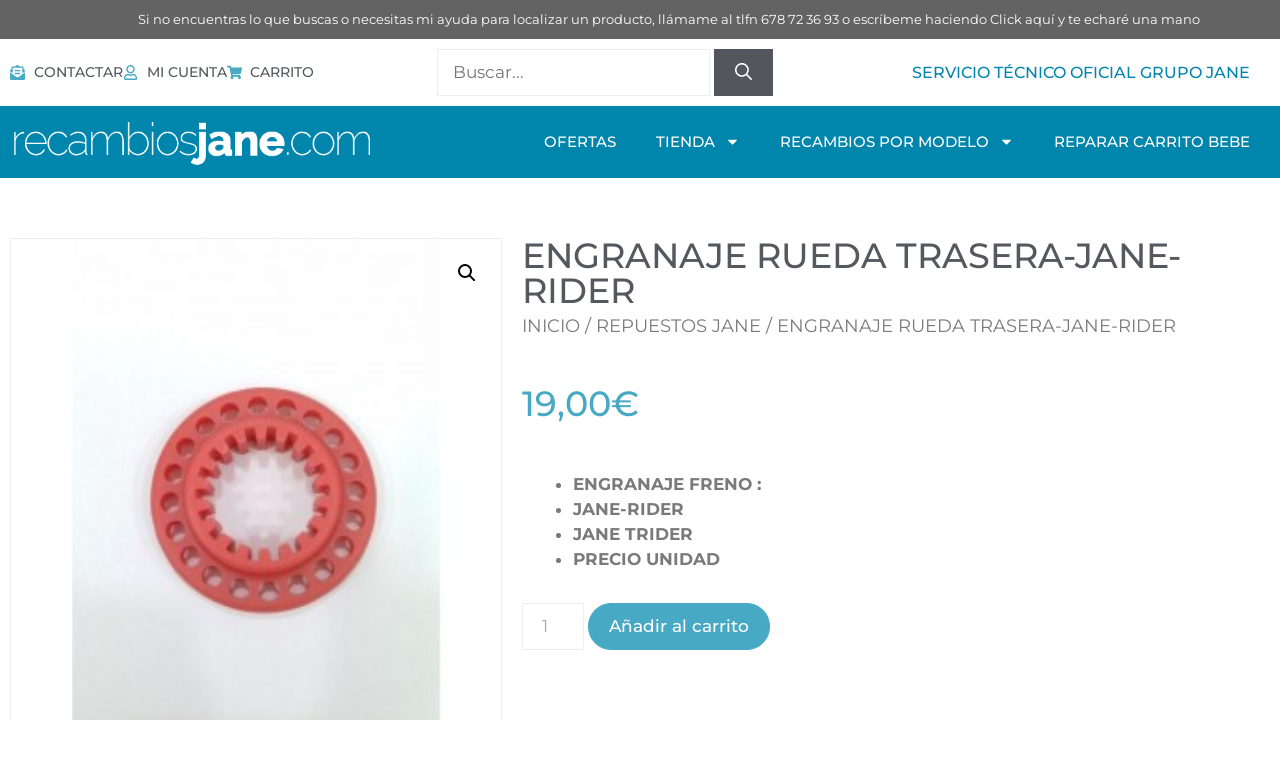

--- FILE ---
content_type: text/html; charset=UTF-8
request_url: https://recambiosjane.com/producto/engranaje-rueda-trasera-rider-jane/
body_size: 27850
content:
<!DOCTYPE html>
<html lang="es">
<!-- Global site tag (gtag.js) - Google Analytics -->
<script async src="https://www.googletagmanager.com/gtag/js?id=UA-89828407-1"></script>
<meta name="google-site-verification" content="-4nfpe8Jz3C9UYwPUhRx5Tx8KekeqH7pAwifdPd8Nyo" />
<meta name="msvalidate.01" content="E77575E1305CE6DE0699A0734C56727E" />
<script>
  window.dataLayer = window.dataLayer || [];
  function gtag(){dataLayer.push(arguments);}
  gtag('js', new Date());

  gtag('config', 'UA-89828407-1');
  gtag('config', 'G-WVTYR529H6'); 	
</script>

<head>
	<meta charset="UTF-8">
	<link rel="profile" href="https://gmpg.org/xfn/11">
	<meta name='robots' content='index, follow, max-image-preview:large, max-snippet:-1, max-video-preview:-1' />
<meta name="viewport" content="width=device-width, initial-scale=1">
	<!-- This site is optimized with the Yoast SEO plugin v26.6 - https://yoast.com/wordpress/plugins/seo/ -->
	<title>ENGRANAJE RUEDA TRASERA-JANE-RIDER | OFERTAS RecambiosJane.com</title>
	<meta name="description" content="Comprar ENGRANAJE RUEDA TRASERA-JANE-RIDER RecambiosJane.com, servicio oficial repuestos Jane en España y Portugal. Máxima confianza precios BARATOS." />
	<link rel="canonical" href="https://recambiosjane.com/producto/engranaje-rueda-trasera-rider-jane/" />
	<meta property="og:locale" content="es_ES" />
	<meta property="og:type" content="article" />
	<meta property="og:title" content="ENGRANAJE RUEDA TRASERA-JANE-RIDER | OFERTAS RecambiosJane.com" />
	<meta property="og:description" content="Comprar ENGRANAJE RUEDA TRASERA-JANE-RIDER RecambiosJane.com, servicio oficial repuestos Jane en España y Portugal. Máxima confianza precios BARATOS." />
	<meta property="og:url" content="https://recambiosjane.com/producto/engranaje-rueda-trasera-rider-jane/" />
	<meta property="og:site_name" content="Recambios Jane" />
	<meta property="article:publisher" content="https://www.facebook.com/recambiosjane/" />
	<meta property="article:modified_time" content="2021-02-06T11:26:43+00:00" />
	<meta property="og:image" content="https://recambiosjane.com/wp-content/uploads/2017/01/engranaje-rueda-trasera-rider-.jpg" />
	<meta property="og:image:width" content="264" />
	<meta property="og:image:height" content="264" />
	<meta property="og:image:type" content="image/jpeg" />
	<meta name="twitter:card" content="summary_large_image" />
	<script type="application/ld+json" class="yoast-schema-graph">{"@context":"https://schema.org","@graph":[{"@type":"WebPage","@id":"https://recambiosjane.com/producto/engranaje-rueda-trasera-rider-jane/","url":"https://recambiosjane.com/producto/engranaje-rueda-trasera-rider-jane/","name":"ENGRANAJE RUEDA TRASERA-JANE-RIDER | OFERTAS RecambiosJane.com","isPartOf":{"@id":"https://recambiosjane.com/#website"},"primaryImageOfPage":{"@id":"https://recambiosjane.com/producto/engranaje-rueda-trasera-rider-jane/#primaryimage"},"image":{"@id":"https://recambiosjane.com/producto/engranaje-rueda-trasera-rider-jane/#primaryimage"},"thumbnailUrl":"https://recambiosjane.com/wp-content/uploads/2017/01/engranaje-rueda-trasera-rider-.jpg","datePublished":"2017-01-05T17:02:03+00:00","dateModified":"2021-02-06T11:26:43+00:00","description":"Comprar ENGRANAJE RUEDA TRASERA-JANE-RIDER RecambiosJane.com, servicio oficial repuestos Jane en España y Portugal. Máxima confianza precios BARATOS.","breadcrumb":{"@id":"https://recambiosjane.com/producto/engranaje-rueda-trasera-rider-jane/#breadcrumb"},"inLanguage":"es","potentialAction":[{"@type":"ReadAction","target":["https://recambiosjane.com/producto/engranaje-rueda-trasera-rider-jane/"]}]},{"@type":"ImageObject","inLanguage":"es","@id":"https://recambiosjane.com/producto/engranaje-rueda-trasera-rider-jane/#primaryimage","url":"https://recambiosjane.com/wp-content/uploads/2017/01/engranaje-rueda-trasera-rider-.jpg","contentUrl":"https://recambiosjane.com/wp-content/uploads/2017/01/engranaje-rueda-trasera-rider-.jpg","width":264,"height":264},{"@type":"BreadcrumbList","@id":"https://recambiosjane.com/producto/engranaje-rueda-trasera-rider-jane/#breadcrumb","itemListElement":[{"@type":"ListItem","position":1,"name":"Inicio","item":"https://recambiosjane.com/"},{"@type":"ListItem","position":2,"name":"Tienda","item":"https://recambiosjane.com/tienda/"},{"@type":"ListItem","position":3,"name":"ENGRANAJE RUEDA TRASERA-JANE-RIDER"}]},{"@type":"WebSite","@id":"https://recambiosjane.com/#website","url":"https://recambiosjane.com/","name":"Recambios Jane","description":"SERVICO TECNICO OFICIAL GRUPO JANE-REPARACION EN 72 HORAS A TODA ESPA&Ntilde;A-ACCESORIOS, RECAMBIOS Y REPUESTOS ORIGINALES, PARA EL COCHECITO, HAMACA, TRONA, CUNA, JANE","potentialAction":[{"@type":"SearchAction","target":{"@type":"EntryPoint","urlTemplate":"https://recambiosjane.com/?s={search_term_string}"},"query-input":{"@type":"PropertyValueSpecification","valueRequired":true,"valueName":"search_term_string"}}],"inLanguage":"es"}]}</script>
	<!-- / Yoast SEO plugin. -->


<link rel="alternate" type="application/rss+xml" title="Recambios Jane &raquo; Feed" href="https://recambiosjane.com/feed/" />
<link rel="alternate" type="application/rss+xml" title="Recambios Jane &raquo; Feed de los comentarios" href="https://recambiosjane.com/comments/feed/" />
<link rel="alternate" type="application/rss+xml" title="Recambios Jane &raquo; Comentario ENGRANAJE RUEDA TRASERA-JANE-RIDER del feed" href="https://recambiosjane.com/producto/engranaje-rueda-trasera-rider-jane/feed/" />
<link rel="alternate" title="oEmbed (JSON)" type="application/json+oembed" href="https://recambiosjane.com/wp-json/oembed/1.0/embed?url=https%3A%2F%2Frecambiosjane.com%2Fproducto%2Fengranaje-rueda-trasera-rider-jane%2F" />
<link rel="alternate" title="oEmbed (XML)" type="text/xml+oembed" href="https://recambiosjane.com/wp-json/oembed/1.0/embed?url=https%3A%2F%2Frecambiosjane.com%2Fproducto%2Fengranaje-rueda-trasera-rider-jane%2F&#038;format=xml" />
<style id='wp-img-auto-sizes-contain-inline-css'>
img:is([sizes=auto i],[sizes^="auto," i]){contain-intrinsic-size:3000px 1500px}
/*# sourceURL=wp-img-auto-sizes-contain-inline-css */
</style>
<style id='wp-emoji-styles-inline-css'>

	img.wp-smiley, img.emoji {
		display: inline !important;
		border: none !important;
		box-shadow: none !important;
		height: 1em !important;
		width: 1em !important;
		margin: 0 0.07em !important;
		vertical-align: -0.1em !important;
		background: none !important;
		padding: 0 !important;
	}
/*# sourceURL=wp-emoji-styles-inline-css */
</style>
<link rel='stylesheet' id='wp-block-library-css' href='https://recambiosjane.com/wp-includes/css/dist/block-library/style.min.css?ver=6.9' media='all' />
<style id='classic-theme-styles-inline-css'>
/*! This file is auto-generated */
.wp-block-button__link{color:#fff;background-color:#32373c;border-radius:9999px;box-shadow:none;text-decoration:none;padding:calc(.667em + 2px) calc(1.333em + 2px);font-size:1.125em}.wp-block-file__button{background:#32373c;color:#fff;text-decoration:none}
/*# sourceURL=/wp-includes/css/classic-themes.min.css */
</style>
<style id='global-styles-inline-css'>
:root{--wp--preset--aspect-ratio--square: 1;--wp--preset--aspect-ratio--4-3: 4/3;--wp--preset--aspect-ratio--3-4: 3/4;--wp--preset--aspect-ratio--3-2: 3/2;--wp--preset--aspect-ratio--2-3: 2/3;--wp--preset--aspect-ratio--16-9: 16/9;--wp--preset--aspect-ratio--9-16: 9/16;--wp--preset--color--black: #000000;--wp--preset--color--cyan-bluish-gray: #abb8c3;--wp--preset--color--white: #ffffff;--wp--preset--color--pale-pink: #f78da7;--wp--preset--color--vivid-red: #cf2e2e;--wp--preset--color--luminous-vivid-orange: #ff6900;--wp--preset--color--luminous-vivid-amber: #fcb900;--wp--preset--color--light-green-cyan: #7bdcb5;--wp--preset--color--vivid-green-cyan: #00d084;--wp--preset--color--pale-cyan-blue: #8ed1fc;--wp--preset--color--vivid-cyan-blue: #0693e3;--wp--preset--color--vivid-purple: #9b51e0;--wp--preset--color--contrast: var(--contrast);--wp--preset--color--contrast-2: var(--contrast-2);--wp--preset--color--contrast-3: var(--contrast-3);--wp--preset--color--base: var(--base);--wp--preset--color--base-2: var(--base-2);--wp--preset--color--base-3: var(--base-3);--wp--preset--color--accent: var(--accent);--wp--preset--gradient--vivid-cyan-blue-to-vivid-purple: linear-gradient(135deg,rgb(6,147,227) 0%,rgb(155,81,224) 100%);--wp--preset--gradient--light-green-cyan-to-vivid-green-cyan: linear-gradient(135deg,rgb(122,220,180) 0%,rgb(0,208,130) 100%);--wp--preset--gradient--luminous-vivid-amber-to-luminous-vivid-orange: linear-gradient(135deg,rgb(252,185,0) 0%,rgb(255,105,0) 100%);--wp--preset--gradient--luminous-vivid-orange-to-vivid-red: linear-gradient(135deg,rgb(255,105,0) 0%,rgb(207,46,46) 100%);--wp--preset--gradient--very-light-gray-to-cyan-bluish-gray: linear-gradient(135deg,rgb(238,238,238) 0%,rgb(169,184,195) 100%);--wp--preset--gradient--cool-to-warm-spectrum: linear-gradient(135deg,rgb(74,234,220) 0%,rgb(151,120,209) 20%,rgb(207,42,186) 40%,rgb(238,44,130) 60%,rgb(251,105,98) 80%,rgb(254,248,76) 100%);--wp--preset--gradient--blush-light-purple: linear-gradient(135deg,rgb(255,206,236) 0%,rgb(152,150,240) 100%);--wp--preset--gradient--blush-bordeaux: linear-gradient(135deg,rgb(254,205,165) 0%,rgb(254,45,45) 50%,rgb(107,0,62) 100%);--wp--preset--gradient--luminous-dusk: linear-gradient(135deg,rgb(255,203,112) 0%,rgb(199,81,192) 50%,rgb(65,88,208) 100%);--wp--preset--gradient--pale-ocean: linear-gradient(135deg,rgb(255,245,203) 0%,rgb(182,227,212) 50%,rgb(51,167,181) 100%);--wp--preset--gradient--electric-grass: linear-gradient(135deg,rgb(202,248,128) 0%,rgb(113,206,126) 100%);--wp--preset--gradient--midnight: linear-gradient(135deg,rgb(2,3,129) 0%,rgb(40,116,252) 100%);--wp--preset--font-size--small: 13px;--wp--preset--font-size--medium: 20px;--wp--preset--font-size--large: 36px;--wp--preset--font-size--x-large: 42px;--wp--preset--spacing--20: 0.44rem;--wp--preset--spacing--30: 0.67rem;--wp--preset--spacing--40: 1rem;--wp--preset--spacing--50: 1.5rem;--wp--preset--spacing--60: 2.25rem;--wp--preset--spacing--70: 3.38rem;--wp--preset--spacing--80: 5.06rem;--wp--preset--shadow--natural: 6px 6px 9px rgba(0, 0, 0, 0.2);--wp--preset--shadow--deep: 12px 12px 50px rgba(0, 0, 0, 0.4);--wp--preset--shadow--sharp: 6px 6px 0px rgba(0, 0, 0, 0.2);--wp--preset--shadow--outlined: 6px 6px 0px -3px rgb(255, 255, 255), 6px 6px rgb(0, 0, 0);--wp--preset--shadow--crisp: 6px 6px 0px rgb(0, 0, 0);}:where(.is-layout-flex){gap: 0.5em;}:where(.is-layout-grid){gap: 0.5em;}body .is-layout-flex{display: flex;}.is-layout-flex{flex-wrap: wrap;align-items: center;}.is-layout-flex > :is(*, div){margin: 0;}body .is-layout-grid{display: grid;}.is-layout-grid > :is(*, div){margin: 0;}:where(.wp-block-columns.is-layout-flex){gap: 2em;}:where(.wp-block-columns.is-layout-grid){gap: 2em;}:where(.wp-block-post-template.is-layout-flex){gap: 1.25em;}:where(.wp-block-post-template.is-layout-grid){gap: 1.25em;}.has-black-color{color: var(--wp--preset--color--black) !important;}.has-cyan-bluish-gray-color{color: var(--wp--preset--color--cyan-bluish-gray) !important;}.has-white-color{color: var(--wp--preset--color--white) !important;}.has-pale-pink-color{color: var(--wp--preset--color--pale-pink) !important;}.has-vivid-red-color{color: var(--wp--preset--color--vivid-red) !important;}.has-luminous-vivid-orange-color{color: var(--wp--preset--color--luminous-vivid-orange) !important;}.has-luminous-vivid-amber-color{color: var(--wp--preset--color--luminous-vivid-amber) !important;}.has-light-green-cyan-color{color: var(--wp--preset--color--light-green-cyan) !important;}.has-vivid-green-cyan-color{color: var(--wp--preset--color--vivid-green-cyan) !important;}.has-pale-cyan-blue-color{color: var(--wp--preset--color--pale-cyan-blue) !important;}.has-vivid-cyan-blue-color{color: var(--wp--preset--color--vivid-cyan-blue) !important;}.has-vivid-purple-color{color: var(--wp--preset--color--vivid-purple) !important;}.has-black-background-color{background-color: var(--wp--preset--color--black) !important;}.has-cyan-bluish-gray-background-color{background-color: var(--wp--preset--color--cyan-bluish-gray) !important;}.has-white-background-color{background-color: var(--wp--preset--color--white) !important;}.has-pale-pink-background-color{background-color: var(--wp--preset--color--pale-pink) !important;}.has-vivid-red-background-color{background-color: var(--wp--preset--color--vivid-red) !important;}.has-luminous-vivid-orange-background-color{background-color: var(--wp--preset--color--luminous-vivid-orange) !important;}.has-luminous-vivid-amber-background-color{background-color: var(--wp--preset--color--luminous-vivid-amber) !important;}.has-light-green-cyan-background-color{background-color: var(--wp--preset--color--light-green-cyan) !important;}.has-vivid-green-cyan-background-color{background-color: var(--wp--preset--color--vivid-green-cyan) !important;}.has-pale-cyan-blue-background-color{background-color: var(--wp--preset--color--pale-cyan-blue) !important;}.has-vivid-cyan-blue-background-color{background-color: var(--wp--preset--color--vivid-cyan-blue) !important;}.has-vivid-purple-background-color{background-color: var(--wp--preset--color--vivid-purple) !important;}.has-black-border-color{border-color: var(--wp--preset--color--black) !important;}.has-cyan-bluish-gray-border-color{border-color: var(--wp--preset--color--cyan-bluish-gray) !important;}.has-white-border-color{border-color: var(--wp--preset--color--white) !important;}.has-pale-pink-border-color{border-color: var(--wp--preset--color--pale-pink) !important;}.has-vivid-red-border-color{border-color: var(--wp--preset--color--vivid-red) !important;}.has-luminous-vivid-orange-border-color{border-color: var(--wp--preset--color--luminous-vivid-orange) !important;}.has-luminous-vivid-amber-border-color{border-color: var(--wp--preset--color--luminous-vivid-amber) !important;}.has-light-green-cyan-border-color{border-color: var(--wp--preset--color--light-green-cyan) !important;}.has-vivid-green-cyan-border-color{border-color: var(--wp--preset--color--vivid-green-cyan) !important;}.has-pale-cyan-blue-border-color{border-color: var(--wp--preset--color--pale-cyan-blue) !important;}.has-vivid-cyan-blue-border-color{border-color: var(--wp--preset--color--vivid-cyan-blue) !important;}.has-vivid-purple-border-color{border-color: var(--wp--preset--color--vivid-purple) !important;}.has-vivid-cyan-blue-to-vivid-purple-gradient-background{background: var(--wp--preset--gradient--vivid-cyan-blue-to-vivid-purple) !important;}.has-light-green-cyan-to-vivid-green-cyan-gradient-background{background: var(--wp--preset--gradient--light-green-cyan-to-vivid-green-cyan) !important;}.has-luminous-vivid-amber-to-luminous-vivid-orange-gradient-background{background: var(--wp--preset--gradient--luminous-vivid-amber-to-luminous-vivid-orange) !important;}.has-luminous-vivid-orange-to-vivid-red-gradient-background{background: var(--wp--preset--gradient--luminous-vivid-orange-to-vivid-red) !important;}.has-very-light-gray-to-cyan-bluish-gray-gradient-background{background: var(--wp--preset--gradient--very-light-gray-to-cyan-bluish-gray) !important;}.has-cool-to-warm-spectrum-gradient-background{background: var(--wp--preset--gradient--cool-to-warm-spectrum) !important;}.has-blush-light-purple-gradient-background{background: var(--wp--preset--gradient--blush-light-purple) !important;}.has-blush-bordeaux-gradient-background{background: var(--wp--preset--gradient--blush-bordeaux) !important;}.has-luminous-dusk-gradient-background{background: var(--wp--preset--gradient--luminous-dusk) !important;}.has-pale-ocean-gradient-background{background: var(--wp--preset--gradient--pale-ocean) !important;}.has-electric-grass-gradient-background{background: var(--wp--preset--gradient--electric-grass) !important;}.has-midnight-gradient-background{background: var(--wp--preset--gradient--midnight) !important;}.has-small-font-size{font-size: var(--wp--preset--font-size--small) !important;}.has-medium-font-size{font-size: var(--wp--preset--font-size--medium) !important;}.has-large-font-size{font-size: var(--wp--preset--font-size--large) !important;}.has-x-large-font-size{font-size: var(--wp--preset--font-size--x-large) !important;}
:where(.wp-block-post-template.is-layout-flex){gap: 1.25em;}:where(.wp-block-post-template.is-layout-grid){gap: 1.25em;}
:where(.wp-block-term-template.is-layout-flex){gap: 1.25em;}:where(.wp-block-term-template.is-layout-grid){gap: 1.25em;}
:where(.wp-block-columns.is-layout-flex){gap: 2em;}:where(.wp-block-columns.is-layout-grid){gap: 2em;}
:root :where(.wp-block-pullquote){font-size: 1.5em;line-height: 1.6;}
/*# sourceURL=global-styles-inline-css */
</style>
<link rel='stylesheet' id='photoswipe-css' href='https://recambiosjane.com/wp-content/plugins/woocommerce/assets/css/photoswipe/photoswipe.min.css?ver=10.4.3' media='all' />
<link rel='stylesheet' id='photoswipe-default-skin-css' href='https://recambiosjane.com/wp-content/plugins/woocommerce/assets/css/photoswipe/default-skin/default-skin.min.css?ver=10.4.3' media='all' />
<link rel='stylesheet' id='woocommerce-layout-css' href='https://recambiosjane.com/wp-content/plugins/woocommerce/assets/css/woocommerce-layout.css?ver=10.4.3' media='all' />
<link rel='stylesheet' id='woocommerce-smallscreen-css' href='https://recambiosjane.com/wp-content/plugins/woocommerce/assets/css/woocommerce-smallscreen.css?ver=10.4.3' media='only screen and (max-width: 768px)' />
<link rel='stylesheet' id='woocommerce-general-css' href='https://recambiosjane.com/wp-content/plugins/woocommerce/assets/css/woocommerce.css?ver=10.4.3' media='all' />
<style id='woocommerce-general-inline-css'>
.woocommerce .page-header-image-single {display: none;}.woocommerce .entry-content,.woocommerce .product .entry-summary {margin-top: 0;}.related.products {clear: both;}.checkout-subscribe-prompt.clear {visibility: visible;height: initial;width: initial;}@media (max-width:768px) {.woocommerce .woocommerce-ordering,.woocommerce-page .woocommerce-ordering {float: none;}.woocommerce .woocommerce-ordering select {max-width: 100%;}.woocommerce ul.products li.product,.woocommerce-page ul.products li.product,.woocommerce-page[class*=columns-] ul.products li.product,.woocommerce[class*=columns-] ul.products li.product {width: 100%;float: none;}}
/*# sourceURL=woocommerce-general-inline-css */
</style>
<style id='woocommerce-inline-inline-css'>
.woocommerce form .form-row .required { visibility: visible; }
/*# sourceURL=woocommerce-inline-inline-css */
</style>
<link rel='stylesheet' id='generate-comments-css' href='https://recambiosjane.com/wp-content/themes/generatepress/assets/css/components/comments.min.css?ver=3.6.1' media='all' />
<link rel='stylesheet' id='generate-widget-areas-css' href='https://recambiosjane.com/wp-content/themes/generatepress/assets/css/components/widget-areas.min.css?ver=3.6.1' media='all' />
<link rel='stylesheet' id='generate-style-css' href='https://recambiosjane.com/wp-content/themes/generatepress/assets/css/main.min.css?ver=3.6.1' media='all' />
<style id='generate-style-inline-css'>
body{background-color:#ffffff;color:#222222;}a{color:#48a9c5;}a:hover, a:focus, a:active{color:#000000;}.wp-block-group__inner-container{max-width:1200px;margin-left:auto;margin-right:auto;}:root{--contrast:#222222;--contrast-2:#575760;--contrast-3:#b2b2be;--base:#f0f0f0;--base-2:#f7f8f9;--base-3:#ffffff;--accent:#1e73be;}:root .has-contrast-color{color:var(--contrast);}:root .has-contrast-background-color{background-color:var(--contrast);}:root .has-contrast-2-color{color:var(--contrast-2);}:root .has-contrast-2-background-color{background-color:var(--contrast-2);}:root .has-contrast-3-color{color:var(--contrast-3);}:root .has-contrast-3-background-color{background-color:var(--contrast-3);}:root .has-base-color{color:var(--base);}:root .has-base-background-color{background-color:var(--base);}:root .has-base-2-color{color:var(--base-2);}:root .has-base-2-background-color{background-color:var(--base-2);}:root .has-base-3-color{color:var(--base-3);}:root .has-base-3-background-color{background-color:var(--base-3);}:root .has-accent-color{color:var(--accent);}:root .has-accent-background-color{background-color:var(--accent);}body, button, input, select, textarea{font-family:-apple-system, system-ui, BlinkMacSystemFont, "Segoe UI", Helvetica, Arial, sans-serif, "Apple Color Emoji", "Segoe UI Emoji", "Segoe UI Symbol";}body{line-height:1.5;}.entry-content > [class*="wp-block-"]:not(:last-child):not(.wp-block-heading){margin-bottom:1.5em;}.main-navigation .main-nav ul ul li a{font-size:14px;}.sidebar .widget, .footer-widgets .widget{font-size:17px;}@media (max-width:768px){h1{font-size:31px;}h2{font-size:27px;}h3{font-size:24px;}h4{font-size:22px;}h5{font-size:19px;}}.top-bar{background-color:#636363;color:#ffffff;}.top-bar a{color:#ffffff;}.top-bar a:hover{color:#303030;}.site-header{background-color:#ffffff;}.main-title a,.main-title a:hover{color:#222222;}.site-description{color:#757575;}.mobile-menu-control-wrapper .menu-toggle,.mobile-menu-control-wrapper .menu-toggle:hover,.mobile-menu-control-wrapper .menu-toggle:focus,.has-inline-mobile-toggle #site-navigation.toggled{background-color:rgba(0, 0, 0, 0.02);}.main-navigation,.main-navigation ul ul{background-color:#ffffff;}.main-navigation .main-nav ul li a, .main-navigation .menu-toggle, .main-navigation .menu-bar-items{color:#515151;}.main-navigation .main-nav ul li:not([class*="current-menu-"]):hover > a, .main-navigation .main-nav ul li:not([class*="current-menu-"]):focus > a, .main-navigation .main-nav ul li.sfHover:not([class*="current-menu-"]) > a, .main-navigation .menu-bar-item:hover > a, .main-navigation .menu-bar-item.sfHover > a{color:#7a8896;background-color:#ffffff;}button.menu-toggle:hover,button.menu-toggle:focus{color:#515151;}.main-navigation .main-nav ul li[class*="current-menu-"] > a{color:#7a8896;background-color:#ffffff;}.navigation-search input[type="search"],.navigation-search input[type="search"]:active, .navigation-search input[type="search"]:focus, .main-navigation .main-nav ul li.search-item.active > a, .main-navigation .menu-bar-items .search-item.active > a{color:#7a8896;background-color:#ffffff;}.main-navigation ul ul{background-color:#eaeaea;}.main-navigation .main-nav ul ul li a{color:#515151;}.main-navigation .main-nav ul ul li:not([class*="current-menu-"]):hover > a,.main-navigation .main-nav ul ul li:not([class*="current-menu-"]):focus > a, .main-navigation .main-nav ul ul li.sfHover:not([class*="current-menu-"]) > a{color:#7a8896;background-color:#eaeaea;}.main-navigation .main-nav ul ul li[class*="current-menu-"] > a{color:#7a8896;background-color:#eaeaea;}.separate-containers .inside-article, .separate-containers .comments-area, .separate-containers .page-header, .one-container .container, .separate-containers .paging-navigation, .inside-page-header{background-color:#ffffff;}.entry-title a{color:#222222;}.entry-title a:hover{color:#55555e;}.entry-meta{color:#595959;}.sidebar .widget{background-color:#ffffff;}.footer-widgets{background-color:#ffffff;}.footer-widgets .widget-title{color:#000000;}.site-info{color:#ffffff;background-color:#55555e;}.site-info a{color:#ffffff;}.site-info a:hover{color:#d3d3d3;}.footer-bar .widget_nav_menu .current-menu-item a{color:#d3d3d3;}input[type="text"],input[type="email"],input[type="url"],input[type="password"],input[type="search"],input[type="tel"],input[type="number"],textarea,select{color:#666666;background-color:#fafafa;border-color:#cccccc;}input[type="text"]:focus,input[type="email"]:focus,input[type="url"]:focus,input[type="password"]:focus,input[type="search"]:focus,input[type="tel"]:focus,input[type="number"]:focus,textarea:focus,select:focus{color:#666666;background-color:#ffffff;border-color:#bfbfbf;}button,html input[type="button"],input[type="reset"],input[type="submit"],a.button,a.wp-block-button__link:not(.has-background){color:#ffffff;background-color:#55555e;}button:hover,html input[type="button"]:hover,input[type="reset"]:hover,input[type="submit"]:hover,a.button:hover,button:focus,html input[type="button"]:focus,input[type="reset"]:focus,input[type="submit"]:focus,a.button:focus,a.wp-block-button__link:not(.has-background):active,a.wp-block-button__link:not(.has-background):focus,a.wp-block-button__link:not(.has-background):hover{color:#ffffff;background-color:#3f4047;}a.generate-back-to-top{background-color:rgba( 0,0,0,0.4 );color:#ffffff;}a.generate-back-to-top:hover,a.generate-back-to-top:focus{background-color:rgba( 0,0,0,0.6 );color:#ffffff;}:root{--gp-search-modal-bg-color:var(--base-3);--gp-search-modal-text-color:var(--contrast);--gp-search-modal-overlay-bg-color:rgba(0,0,0,0.2);}@media (max-width:768px){.main-navigation .menu-bar-item:hover > a, .main-navigation .menu-bar-item.sfHover > a{background:none;color:#515151;}}.nav-below-header .main-navigation .inside-navigation.grid-container, .nav-above-header .main-navigation .inside-navigation.grid-container{padding:0px 20px 0px 20px;}.site-main .wp-block-group__inner-container{padding:40px;}.separate-containers .paging-navigation{padding-top:20px;padding-bottom:20px;}.entry-content .alignwide, body:not(.no-sidebar) .entry-content .alignfull{margin-left:-40px;width:calc(100% + 80px);max-width:calc(100% + 80px);}.rtl .menu-item-has-children .dropdown-menu-toggle{padding-left:20px;}.rtl .main-navigation .main-nav ul li.menu-item-has-children > a{padding-right:20px;}@media (max-width:768px){.separate-containers .inside-article, .separate-containers .comments-area, .separate-containers .page-header, .separate-containers .paging-navigation, .one-container .site-content, .inside-page-header{padding:30px;}.site-main .wp-block-group__inner-container{padding:30px;}.inside-top-bar{padding-right:30px;padding-left:30px;}.inside-header{padding-right:30px;padding-left:30px;}.widget-area .widget{padding-top:30px;padding-right:30px;padding-bottom:30px;padding-left:30px;}.footer-widgets-container{padding-top:30px;padding-right:30px;padding-bottom:30px;padding-left:30px;}.inside-site-info{padding-right:30px;padding-left:30px;}.entry-content .alignwide, body:not(.no-sidebar) .entry-content .alignfull{margin-left:-30px;width:calc(100% + 60px);max-width:calc(100% + 60px);}.one-container .site-main .paging-navigation{margin-bottom:20px;}}/* End cached CSS */.is-right-sidebar{width:30%;}.is-left-sidebar{width:30%;}.site-content .content-area{width:70%;}@media (max-width:768px){.main-navigation .menu-toggle,.sidebar-nav-mobile:not(#sticky-placeholder){display:block;}.main-navigation ul,.gen-sidebar-nav,.main-navigation:not(.slideout-navigation):not(.toggled) .main-nav > ul,.has-inline-mobile-toggle #site-navigation .inside-navigation > *:not(.navigation-search):not(.main-nav){display:none;}.nav-align-right .inside-navigation,.nav-align-center .inside-navigation{justify-content:space-between;}.has-inline-mobile-toggle .mobile-menu-control-wrapper{display:flex;flex-wrap:wrap;}.has-inline-mobile-toggle .inside-header{flex-direction:row;text-align:left;flex-wrap:wrap;}.has-inline-mobile-toggle .header-widget,.has-inline-mobile-toggle #site-navigation{flex-basis:100%;}.nav-float-left .has-inline-mobile-toggle #site-navigation{order:10;}}
.elementor-template-full-width .site-content{display:block;}
/*# sourceURL=generate-style-inline-css */
</style>
<link rel='stylesheet' id='generate-child-css' href='https://recambiosjane.com/wp-content/themes/generatepress-child/style.css?ver=1623235095' media='all' />
<link rel='stylesheet' id='elementor-frontend-css' href='https://recambiosjane.com/wp-content/plugins/elementor/assets/css/frontend.min.css?ver=3.34.0' media='all' />
<style id='elementor-frontend-inline-css'>
.elementor-kit-17710{--e-global-color-primary:#6EC1E4;--e-global-color-secondary:#54595F;--e-global-color-text:#7A7A7A;--e-global-color-accent:#61CE70;--e-global-color-680ff3e5:#4054B2;--e-global-color-57ec84a:#23A455;--e-global-color-67fe6c11:#000;--e-global-color-7ace34ad:#FFF;--e-global-color-d6df2d8:#446084;--e-global-color-d93fa4b:#48A9C5;--e-global-color-b564bdf:#0085AD;--e-global-typography-primary-font-family:"Montserrat";--e-global-typography-primary-font-weight:500;--e-global-typography-secondary-font-family:"Montserrat";--e-global-typography-secondary-font-weight:500;--e-global-typography-text-font-family:"Montserrat";--e-global-typography-text-font-weight:400;--e-global-typography-accent-font-family:"Montserrat";--e-global-typography-accent-font-weight:400;}.elementor-kit-17710 e-page-transition{background-color:#FFBC7D;}.elementor-section.elementor-section-boxed > .elementor-container{max-width:1280px;}.e-con{--container-max-width:1280px;}{}h1.entry-title{display:var(--page-title-display);}@media(max-width:1024px){.elementor-section.elementor-section-boxed > .elementor-container{max-width:1024px;}.e-con{--container-max-width:1024px;}}@media(max-width:767px){.elementor-section.elementor-section-boxed > .elementor-container{max-width:767px;}.e-con{--container-max-width:767px;}}
.elementor-bc-flex-widget .elementor-15793 .elementor-element.elementor-element-4a9aba1.elementor-column .elementor-widget-wrap{align-items:center;}.elementor-15793 .elementor-element.elementor-element-4a9aba1.elementor-column.elementor-element[data-element_type="column"] > .elementor-widget-wrap.elementor-element-populated{align-content:center;align-items:center;}.elementor-widget-icon-list .elementor-icon-list-item:not(:last-child):after{border-color:var( --e-global-color-text );}.elementor-widget-icon-list .elementor-icon-list-icon i{color:var( --e-global-color-primary );}.elementor-widget-icon-list .elementor-icon-list-icon svg{fill:var( --e-global-color-primary );}.elementor-widget-icon-list .elementor-icon-list-item > .elementor-icon-list-text, .elementor-widget-icon-list .elementor-icon-list-item > a{font-family:var( --e-global-typography-text-font-family ), Sans-serif;font-weight:var( --e-global-typography-text-font-weight );}.elementor-widget-icon-list .elementor-icon-list-text{color:var( --e-global-color-secondary );}.elementor-15793 .elementor-element.elementor-element-90f448a .elementor-icon-list-icon i{color:var( --e-global-color-d93fa4b );transition:color 0.3s;}.elementor-15793 .elementor-element.elementor-element-90f448a .elementor-icon-list-icon svg{fill:var( --e-global-color-d93fa4b );transition:fill 0.3s;}.elementor-15793 .elementor-element.elementor-element-90f448a .elementor-icon-list-item:hover .elementor-icon-list-icon i{color:var( --e-global-color-b564bdf );}.elementor-15793 .elementor-element.elementor-element-90f448a .elementor-icon-list-item:hover .elementor-icon-list-icon svg{fill:var( --e-global-color-b564bdf );}.elementor-15793 .elementor-element.elementor-element-90f448a{--e-icon-list-icon-size:15px;--icon-vertical-offset:0px;}.elementor-15793 .elementor-element.elementor-element-90f448a .elementor-icon-list-item > .elementor-icon-list-text, .elementor-15793 .elementor-element.elementor-element-90f448a .elementor-icon-list-item > a{font-family:"Montserrat", Sans-serif;font-size:14px;font-weight:500;text-transform:uppercase;}.elementor-15793 .elementor-element.elementor-element-90f448a .elementor-icon-list-text{color:var( --e-global-color-secondary );transition:color 0.3s;}.elementor-15793 .elementor-element.elementor-element-90f448a .elementor-icon-list-item:hover .elementor-icon-list-text{color:var( --e-global-color-b564bdf );}.elementor-bc-flex-widget .elementor-15793 .elementor-element.elementor-element-4e0b929.elementor-column .elementor-widget-wrap{align-items:center;}.elementor-15793 .elementor-element.elementor-element-4e0b929.elementor-column.elementor-element[data-element_type="column"] > .elementor-widget-wrap.elementor-element-populated{align-content:center;align-items:center;}.elementor-widget-heading .elementor-heading-title{font-family:var( --e-global-typography-primary-font-family ), Sans-serif;font-weight:var( --e-global-typography-primary-font-weight );color:var( --e-global-color-primary );}.elementor-15793 .elementor-element.elementor-element-55f1bc8 > .elementor-widget-container{padding:0px 20px 0px 0px;}.elementor-15793 .elementor-element.elementor-element-55f1bc8{text-align:end;}.elementor-15793 .elementor-element.elementor-element-55f1bc8 .elementor-heading-title{font-size:16px;font-weight:500;text-transform:uppercase;color:var( --e-global-color-b564bdf );}.elementor-15793 .elementor-element.elementor-element-752d2a2:not(.elementor-motion-effects-element-type-background), .elementor-15793 .elementor-element.elementor-element-752d2a2 > .elementor-motion-effects-container > .elementor-motion-effects-layer{background-color:var( --e-global-color-b564bdf );}.elementor-15793 .elementor-element.elementor-element-752d2a2{transition:background 0.3s, border 0.3s, border-radius 0.3s, box-shadow 0.3s;}.elementor-15793 .elementor-element.elementor-element-752d2a2 > .elementor-background-overlay{transition:background 0.3s, border-radius 0.3s, opacity 0.3s;}.elementor-widget-image .widget-image-caption{color:var( --e-global-color-text );font-family:var( --e-global-typography-text-font-family ), Sans-serif;font-weight:var( --e-global-typography-text-font-weight );}.elementor-15793 .elementor-element.elementor-element-9158727{text-align:start;}.elementor-bc-flex-widget .elementor-15793 .elementor-element.elementor-element-b878360.elementor-column .elementor-widget-wrap{align-items:center;}.elementor-15793 .elementor-element.elementor-element-b878360.elementor-column.elementor-element[data-element_type="column"] > .elementor-widget-wrap.elementor-element-populated{align-content:center;align-items:center;}.elementor-widget-nav-menu .elementor-nav-menu .elementor-item{font-family:var( --e-global-typography-primary-font-family ), Sans-serif;font-weight:var( --e-global-typography-primary-font-weight );}.elementor-widget-nav-menu .elementor-nav-menu--main .elementor-item{color:var( --e-global-color-text );fill:var( --e-global-color-text );}.elementor-widget-nav-menu .elementor-nav-menu--main .elementor-item:hover,
					.elementor-widget-nav-menu .elementor-nav-menu--main .elementor-item.elementor-item-active,
					.elementor-widget-nav-menu .elementor-nav-menu--main .elementor-item.highlighted,
					.elementor-widget-nav-menu .elementor-nav-menu--main .elementor-item:focus{color:var( --e-global-color-accent );fill:var( --e-global-color-accent );}.elementor-widget-nav-menu .elementor-nav-menu--main:not(.e--pointer-framed) .elementor-item:before,
					.elementor-widget-nav-menu .elementor-nav-menu--main:not(.e--pointer-framed) .elementor-item:after{background-color:var( --e-global-color-accent );}.elementor-widget-nav-menu .e--pointer-framed .elementor-item:before,
					.elementor-widget-nav-menu .e--pointer-framed .elementor-item:after{border-color:var( --e-global-color-accent );}.elementor-widget-nav-menu{--e-nav-menu-divider-color:var( --e-global-color-text );}.elementor-widget-nav-menu .elementor-nav-menu--dropdown .elementor-item, .elementor-widget-nav-menu .elementor-nav-menu--dropdown  .elementor-sub-item{font-family:var( --e-global-typography-accent-font-family ), Sans-serif;font-weight:var( --e-global-typography-accent-font-weight );}.elementor-15793 .elementor-element.elementor-element-29b45d2 .elementor-menu-toggle{margin:0 auto;}.elementor-15793 .elementor-element.elementor-element-29b45d2 .elementor-nav-menu .elementor-item{font-size:15px;font-weight:500;text-transform:uppercase;}.elementor-15793 .elementor-element.elementor-element-29b45d2 .elementor-nav-menu--main .elementor-item{color:#ffffff;fill:#ffffff;}.elementor-15793 .elementor-element.elementor-element-29b45d2 .elementor-nav-menu--main .elementor-item:hover,
					.elementor-15793 .elementor-element.elementor-element-29b45d2 .elementor-nav-menu--main .elementor-item.elementor-item-active,
					.elementor-15793 .elementor-element.elementor-element-29b45d2 .elementor-nav-menu--main .elementor-item.highlighted,
					.elementor-15793 .elementor-element.elementor-element-29b45d2 .elementor-nav-menu--main .elementor-item:focus{color:#eeeeee;fill:#eeeeee;}.elementor-15793 .elementor-element.elementor-element-29b45d2 .elementor-nav-menu--dropdown a, .elementor-15793 .elementor-element.elementor-element-29b45d2 .elementor-menu-toggle{color:#ffffff;fill:#ffffff;}.elementor-15793 .elementor-element.elementor-element-29b45d2 .elementor-nav-menu--dropdown{background-color:var( --e-global-color-b564bdf );}.elementor-15793 .elementor-element.elementor-element-29b45d2 .elementor-nav-menu--dropdown a:hover,
					.elementor-15793 .elementor-element.elementor-element-29b45d2 .elementor-nav-menu--dropdown a:focus,
					.elementor-15793 .elementor-element.elementor-element-29b45d2 .elementor-nav-menu--dropdown a.elementor-item-active,
					.elementor-15793 .elementor-element.elementor-element-29b45d2 .elementor-nav-menu--dropdown a.highlighted,
					.elementor-15793 .elementor-element.elementor-element-29b45d2 .elementor-menu-toggle:hover,
					.elementor-15793 .elementor-element.elementor-element-29b45d2 .elementor-menu-toggle:focus{color:var( --e-global-color-b564bdf );}.elementor-15793 .elementor-element.elementor-element-29b45d2 .elementor-nav-menu--dropdown a:hover,
					.elementor-15793 .elementor-element.elementor-element-29b45d2 .elementor-nav-menu--dropdown a:focus,
					.elementor-15793 .elementor-element.elementor-element-29b45d2 .elementor-nav-menu--dropdown a.elementor-item-active,
					.elementor-15793 .elementor-element.elementor-element-29b45d2 .elementor-nav-menu--dropdown a.highlighted{background-color:#ffffff;}.elementor-15793 .elementor-element.elementor-element-29b45d2 .elementor-nav-menu--dropdown .elementor-item, .elementor-15793 .elementor-element.elementor-element-29b45d2 .elementor-nav-menu--dropdown  .elementor-sub-item{font-weight:500;text-transform:uppercase;}.elementor-15793 .elementor-element.elementor-element-29b45d2 div.elementor-menu-toggle{color:#ffffff;}.elementor-15793 .elementor-element.elementor-element-29b45d2 div.elementor-menu-toggle svg{fill:#ffffff;}.elementor-15793 .elementor-element.elementor-element-29b45d2 div.elementor-menu-toggle:hover, .elementor-15793 .elementor-element.elementor-element-29b45d2 div.elementor-menu-toggle:focus{color:#446084;}.elementor-15793 .elementor-element.elementor-element-29b45d2 div.elementor-menu-toggle:hover svg, .elementor-15793 .elementor-element.elementor-element-29b45d2 div.elementor-menu-toggle:focus svg{fill:#446084;}.elementor-15793 .elementor-element.elementor-element-29b45d2 .elementor-menu-toggle:hover, .elementor-15793 .elementor-element.elementor-element-29b45d2 .elementor-menu-toggle:focus{background-color:#ffffff;}.elementor-15793 .elementor-element.elementor-element-f53c458 .elementor-menu-toggle{margin:0 auto;}.elementor-15793 .elementor-element.elementor-element-f53c458 .elementor-nav-menu .elementor-item{font-size:15px;font-weight:500;text-transform:uppercase;}.elementor-15793 .elementor-element.elementor-element-f53c458 .elementor-nav-menu--main .elementor-item{color:#ffffff;fill:#ffffff;}.elementor-15793 .elementor-element.elementor-element-f53c458 .elementor-nav-menu--main .elementor-item:hover,
					.elementor-15793 .elementor-element.elementor-element-f53c458 .elementor-nav-menu--main .elementor-item.elementor-item-active,
					.elementor-15793 .elementor-element.elementor-element-f53c458 .elementor-nav-menu--main .elementor-item.highlighted,
					.elementor-15793 .elementor-element.elementor-element-f53c458 .elementor-nav-menu--main .elementor-item:focus{color:#eeeeee;fill:#eeeeee;}.elementor-15793 .elementor-element.elementor-element-f53c458 .elementor-nav-menu--dropdown a, .elementor-15793 .elementor-element.elementor-element-f53c458 .elementor-menu-toggle{color:#ffffff;fill:#ffffff;}.elementor-15793 .elementor-element.elementor-element-f53c458 .elementor-nav-menu--dropdown{background-color:var( --e-global-color-b564bdf );}.elementor-15793 .elementor-element.elementor-element-f53c458 .elementor-nav-menu--dropdown a:hover,
					.elementor-15793 .elementor-element.elementor-element-f53c458 .elementor-nav-menu--dropdown a:focus,
					.elementor-15793 .elementor-element.elementor-element-f53c458 .elementor-nav-menu--dropdown a.elementor-item-active,
					.elementor-15793 .elementor-element.elementor-element-f53c458 .elementor-nav-menu--dropdown a.highlighted,
					.elementor-15793 .elementor-element.elementor-element-f53c458 .elementor-menu-toggle:hover,
					.elementor-15793 .elementor-element.elementor-element-f53c458 .elementor-menu-toggle:focus{color:var( --e-global-color-b564bdf );}.elementor-15793 .elementor-element.elementor-element-f53c458 .elementor-nav-menu--dropdown a:hover,
					.elementor-15793 .elementor-element.elementor-element-f53c458 .elementor-nav-menu--dropdown a:focus,
					.elementor-15793 .elementor-element.elementor-element-f53c458 .elementor-nav-menu--dropdown a.elementor-item-active,
					.elementor-15793 .elementor-element.elementor-element-f53c458 .elementor-nav-menu--dropdown a.highlighted{background-color:#ffffff;}.elementor-15793 .elementor-element.elementor-element-f53c458 .elementor-nav-menu--dropdown .elementor-item, .elementor-15793 .elementor-element.elementor-element-f53c458 .elementor-nav-menu--dropdown  .elementor-sub-item{font-weight:500;text-transform:uppercase;}.elementor-15793 .elementor-element.elementor-element-f53c458 div.elementor-menu-toggle{color:#ffffff;}.elementor-15793 .elementor-element.elementor-element-f53c458 div.elementor-menu-toggle svg{fill:#ffffff;}.elementor-15793 .elementor-element.elementor-element-f53c458 div.elementor-menu-toggle:hover, .elementor-15793 .elementor-element.elementor-element-f53c458 div.elementor-menu-toggle:focus{color:#446084;}.elementor-15793 .elementor-element.elementor-element-f53c458 div.elementor-menu-toggle:hover svg, .elementor-15793 .elementor-element.elementor-element-f53c458 div.elementor-menu-toggle:focus svg{fill:#446084;}.elementor-15793 .elementor-element.elementor-element-f53c458 .elementor-menu-toggle:hover, .elementor-15793 .elementor-element.elementor-element-f53c458 .elementor-menu-toggle:focus{background-color:#ffffff;}.elementor-15793 .elementor-element.elementor-element-a2686db{--display:flex;}.elementor-theme-builder-content-area{height:400px;}.elementor-location-header:before, .elementor-location-footer:before{content:"";display:table;clear:both;}@media(min-width:768px){.elementor-15793 .elementor-element.elementor-element-dcb7e32{width:30%;}.elementor-15793 .elementor-element.elementor-element-b878360{width:70%;}}@media(max-width:767px){.elementor-15793 .elementor-element.elementor-element-55f1bc8{text-align:center;}.elementor-15793 .elementor-element.elementor-element-55f1bc8 .elementor-heading-title{font-size:14px;}.elementor-15793 .elementor-element.elementor-element-dcb7e32{width:80%;}.elementor-15793 .elementor-element.elementor-element-9158727{text-align:start;}.elementor-15793 .elementor-element.elementor-element-9158727 img{width:230px;}.elementor-15793 .elementor-element.elementor-element-b878360{width:20%;}.elementor-15793 .elementor-element.elementor-element-29b45d2 .elementor-nav-menu--main > .elementor-nav-menu > li > .elementor-nav-menu--dropdown, .elementor-15793 .elementor-element.elementor-element-29b45d2 .elementor-nav-menu__container.elementor-nav-menu--dropdown{margin-top:12px !important;}.elementor-15793 .elementor-element.elementor-element-f53c458 .elementor-nav-menu--main > .elementor-nav-menu > li > .elementor-nav-menu--dropdown, .elementor-15793 .elementor-element.elementor-element-f53c458 .elementor-nav-menu__container.elementor-nav-menu--dropdown{margin-top:12px !important;}}
.elementor-20503 .elementor-element.elementor-element-1376bdf:not(.elementor-motion-effects-element-type-background), .elementor-20503 .elementor-element.elementor-element-1376bdf > .elementor-motion-effects-container > .elementor-motion-effects-layer{background-color:#000000;}.elementor-20503 .elementor-element.elementor-element-1376bdf{transition:background 0.3s, border 0.3s, border-radius 0.3s, box-shadow 0.3s;padding:30px 0px 30px 0px;}.elementor-20503 .elementor-element.elementor-element-1376bdf > .elementor-background-overlay{transition:background 0.3s, border-radius 0.3s, opacity 0.3s;}.elementor-widget-image .widget-image-caption{color:var( --e-global-color-text );font-family:var( --e-global-typography-text-font-family ), Sans-serif;font-weight:var( --e-global-typography-text-font-weight );}.elementor-20503 .elementor-element.elementor-element-243aec5{text-align:start;}.elementor-20503 .elementor-element.elementor-element-243aec5 img{width:265px;}.elementor-widget-text-editor{font-family:var( --e-global-typography-text-font-family ), Sans-serif;font-weight:var( --e-global-typography-text-font-weight );color:var( --e-global-color-text );}.elementor-widget-text-editor.elementor-drop-cap-view-stacked .elementor-drop-cap{background-color:var( --e-global-color-primary );}.elementor-widget-text-editor.elementor-drop-cap-view-framed .elementor-drop-cap, .elementor-widget-text-editor.elementor-drop-cap-view-default .elementor-drop-cap{color:var( --e-global-color-primary );border-color:var( --e-global-color-primary );}.elementor-20503 .elementor-element.elementor-element-8093f04{--grid-template-columns:repeat(0, auto);--icon-size:18px;--grid-column-gap:5px;--grid-row-gap:0px;}.elementor-20503 .elementor-element.elementor-element-8093f04 .elementor-widget-container{text-align:left;}.elementor-widget-heading .elementor-heading-title{font-family:var( --e-global-typography-primary-font-family ), Sans-serif;font-weight:var( --e-global-typography-primary-font-weight );color:var( --e-global-color-primary );}.elementor-20503 .elementor-element.elementor-element-3f333bc .elementor-heading-title{font-family:"Montserrat", Sans-serif;font-size:18px;font-weight:500;text-transform:uppercase;color:var( --e-global-color-7ace34ad );}.elementor-widget-nav-menu .elementor-nav-menu .elementor-item{font-family:var( --e-global-typography-primary-font-family ), Sans-serif;font-weight:var( --e-global-typography-primary-font-weight );}.elementor-widget-nav-menu .elementor-nav-menu--main .elementor-item{color:var( --e-global-color-text );fill:var( --e-global-color-text );}.elementor-widget-nav-menu .elementor-nav-menu--main .elementor-item:hover,
					.elementor-widget-nav-menu .elementor-nav-menu--main .elementor-item.elementor-item-active,
					.elementor-widget-nav-menu .elementor-nav-menu--main .elementor-item.highlighted,
					.elementor-widget-nav-menu .elementor-nav-menu--main .elementor-item:focus{color:var( --e-global-color-accent );fill:var( --e-global-color-accent );}.elementor-widget-nav-menu .elementor-nav-menu--main:not(.e--pointer-framed) .elementor-item:before,
					.elementor-widget-nav-menu .elementor-nav-menu--main:not(.e--pointer-framed) .elementor-item:after{background-color:var( --e-global-color-accent );}.elementor-widget-nav-menu .e--pointer-framed .elementor-item:before,
					.elementor-widget-nav-menu .e--pointer-framed .elementor-item:after{border-color:var( --e-global-color-accent );}.elementor-widget-nav-menu{--e-nav-menu-divider-color:var( --e-global-color-text );}.elementor-widget-nav-menu .elementor-nav-menu--dropdown .elementor-item, .elementor-widget-nav-menu .elementor-nav-menu--dropdown  .elementor-sub-item{font-family:var( --e-global-typography-accent-font-family ), Sans-serif;font-weight:var( --e-global-typography-accent-font-weight );}.elementor-20503 .elementor-element.elementor-element-489e851 .elementor-nav-menu .elementor-item{font-family:"Montserrat", Sans-serif;font-size:16px;font-weight:400;}.elementor-20503 .elementor-element.elementor-element-489e851 .elementor-nav-menu--main .elementor-item:hover,
					.elementor-20503 .elementor-element.elementor-element-489e851 .elementor-nav-menu--main .elementor-item.elementor-item-active,
					.elementor-20503 .elementor-element.elementor-element-489e851 .elementor-nav-menu--main .elementor-item.highlighted,
					.elementor-20503 .elementor-element.elementor-element-489e851 .elementor-nav-menu--main .elementor-item:focus{color:var( --e-global-color-d93fa4b );fill:var( --e-global-color-d93fa4b );}.elementor-20503 .elementor-element.elementor-element-489e851 .elementor-nav-menu--main .elementor-item{padding-left:0px;padding-right:0px;padding-top:3px;padding-bottom:3px;}.elementor-20503 .elementor-element.elementor-element-bf326d6 .elementor-heading-title{font-family:"Montserrat", Sans-serif;font-size:18px;font-weight:500;text-transform:uppercase;color:var( --e-global-color-7ace34ad );}.elementor-20503 .elementor-element.elementor-element-e6a88b1 .elementor-nav-menu .elementor-item{font-family:"Montserrat", Sans-serif;font-size:16px;font-weight:400;}.elementor-20503 .elementor-element.elementor-element-e6a88b1 .elementor-nav-menu--main .elementor-item:hover,
					.elementor-20503 .elementor-element.elementor-element-e6a88b1 .elementor-nav-menu--main .elementor-item.elementor-item-active,
					.elementor-20503 .elementor-element.elementor-element-e6a88b1 .elementor-nav-menu--main .elementor-item.highlighted,
					.elementor-20503 .elementor-element.elementor-element-e6a88b1 .elementor-nav-menu--main .elementor-item:focus{color:var( --e-global-color-d93fa4b );fill:var( --e-global-color-d93fa4b );}.elementor-20503 .elementor-element.elementor-element-e6a88b1 .elementor-nav-menu--main .elementor-item{padding-left:0px;padding-right:0px;padding-top:3px;padding-bottom:3px;}.elementor-20503 .elementor-element.elementor-element-5a1c289 .elementor-heading-title{font-family:"Montserrat", Sans-serif;font-size:18px;font-weight:500;text-transform:uppercase;color:var( --e-global-color-7ace34ad );}.elementor-20503 .elementor-element.elementor-element-617325b:not(.elementor-motion-effects-element-type-background), .elementor-20503 .elementor-element.elementor-element-617325b > .elementor-motion-effects-container > .elementor-motion-effects-layer{background-color:#111111;}.elementor-20503 .elementor-element.elementor-element-617325b{transition:background 0.3s, border 0.3s, border-radius 0.3s, box-shadow 0.3s;margin-top:0px;margin-bottom:-20px;}.elementor-20503 .elementor-element.elementor-element-617325b > .elementor-background-overlay{transition:background 0.3s, border-radius 0.3s, opacity 0.3s;}.elementor-20503 .elementor-element.elementor-element-b853e85{text-align:center;font-family:"Montserrat", Sans-serif;font-weight:400;}.elementor-widget-icon.elementor-view-stacked .elementor-icon{background-color:var( --e-global-color-primary );}.elementor-widget-icon.elementor-view-framed .elementor-icon, .elementor-widget-icon.elementor-view-default .elementor-icon{color:var( --e-global-color-primary );border-color:var( --e-global-color-primary );}.elementor-widget-icon.elementor-view-framed .elementor-icon, .elementor-widget-icon.elementor-view-default .elementor-icon svg{fill:var( --e-global-color-primary );}.elementor-20503 .elementor-element.elementor-element-e46ac0f{width:auto;max-width:auto;bottom:3%;}.elementor-20503 .elementor-element.elementor-element-e46ac0f > .elementor-widget-container{background-color:#25D366;padding:7px 7px 3px 7px;border-radius:200px 200px 200px 200px;}body:not(.rtl) .elementor-20503 .elementor-element.elementor-element-e46ac0f{right:1%;}body.rtl .elementor-20503 .elementor-element.elementor-element-e46ac0f{left:1%;}.elementor-20503 .elementor-element.elementor-element-e46ac0f .elementor-icon-wrapper{text-align:end;}.elementor-20503 .elementor-element.elementor-element-e46ac0f.elementor-view-stacked .elementor-icon{background-color:var( --e-global-color-7ace34ad );}.elementor-20503 .elementor-element.elementor-element-e46ac0f.elementor-view-framed .elementor-icon, .elementor-20503 .elementor-element.elementor-element-e46ac0f.elementor-view-default .elementor-icon{color:var( --e-global-color-7ace34ad );border-color:var( --e-global-color-7ace34ad );}.elementor-20503 .elementor-element.elementor-element-e46ac0f.elementor-view-framed .elementor-icon, .elementor-20503 .elementor-element.elementor-element-e46ac0f.elementor-view-default .elementor-icon svg{fill:var( --e-global-color-7ace34ad );}.elementor-20503 .elementor-element.elementor-element-e46ac0f .elementor-icon{font-size:65px;}.elementor-20503 .elementor-element.elementor-element-e46ac0f .elementor-icon svg{height:65px;}.elementor-theme-builder-content-area{height:400px;}.elementor-location-header:before, .elementor-location-footer:before{content:"";display:table;clear:both;}@media(max-width:767px){.elementor-bc-flex-widget .elementor-20503 .elementor-element.elementor-element-16f818b.elementor-column .elementor-widget-wrap{align-items:center;}.elementor-20503 .elementor-element.elementor-element-16f818b.elementor-column.elementor-element[data-element_type="column"] > .elementor-widget-wrap.elementor-element-populated{align-content:center;align-items:center;}.elementor-20503 .elementor-element.elementor-element-e46ac0f > .elementor-widget-container{padding:5px 5px 5px 5px;}body:not(.rtl) .elementor-20503 .elementor-element.elementor-element-e46ac0f{right:2%;}body.rtl .elementor-20503 .elementor-element.elementor-element-e46ac0f{left:2%;}.elementor-20503 .elementor-element.elementor-element-e46ac0f{bottom:2%;}.elementor-20503 .elementor-element.elementor-element-e46ac0f .elementor-icon{font-size:35px;}.elementor-20503 .elementor-element.elementor-element-e46ac0f .elementor-icon svg{height:35px;}}
.elementor-20374 .elementor-element.elementor-element-ff39116{padding:30px 0px 0px 0px;}.woocommerce .elementor-20374 .elementor-element.elementor-element-8b3d769 .woocommerce-product-gallery__trigger + .woocommerce-product-gallery__wrapper,
				.woocommerce .elementor-20374 .elementor-element.elementor-element-8b3d769 .flex-viewport, .woocommerce .elementor-20374 .elementor-element.elementor-element-8b3d769 .flex-control-thumbs img{border-style:solid;border-width:1px 1px 1px 1px;border-color:#EEEEEE;}.woocommerce .elementor-20374 .elementor-element.elementor-element-8b3d769 .flex-viewport:not(:last-child){margin-bottom:10px;}.woocommerce .elementor-20374 .elementor-element.elementor-element-8b3d769 .flex-control-thumbs img{border-style:solid;border-width:1px 1px 1px 1px;border-color:#EEEEEE;}.woocommerce .elementor-20374 .elementor-element.elementor-element-8b3d769 .flex-control-thumbs li{padding-right:calc(5px / 2);padding-left:calc(5px / 2);padding-bottom:5px;}.woocommerce .elementor-20374 .elementor-element.elementor-element-8b3d769 .flex-control-thumbs{margin-right:calc(-5px / 2);margin-left:calc(-5px / 2);}.elementor-widget-woocommerce-product-title .elementor-heading-title{font-family:var( --e-global-typography-primary-font-family ), Sans-serif;font-weight:var( --e-global-typography-primary-font-weight );color:var( --e-global-color-primary );}.elementor-20374 .elementor-element.elementor-element-c268391 .elementor-heading-title{font-family:"Montserrat", Sans-serif;font-size:35px;font-weight:500;color:var( --e-global-color-secondary );}.elementor-20374 .elementor-element.elementor-element-38d6df7 > .elementor-widget-container{margin:-15px 0px 0px 0px;}.elementor-20374 .elementor-element.elementor-element-38d6df7 .woocommerce-breadcrumb{color:var( --e-global-color-text );font-size:18px;text-transform:uppercase;}.elementor-20374 .elementor-element.elementor-element-38d6df7 .woocommerce-breadcrumb > a{color:var( --e-global-color-text );}.woocommerce .elementor-widget-woocommerce-product-price .price{color:var( --e-global-color-primary );font-family:var( --e-global-typography-primary-font-family ), Sans-serif;font-weight:var( --e-global-typography-primary-font-weight );}.elementor-20374 .elementor-element.elementor-element-fd7c445 > .elementor-widget-container{margin:0px 0px -30px 0px;}.woocommerce .elementor-20374 .elementor-element.elementor-element-fd7c445 .price{color:var( --e-global-color-d93fa4b );font-family:"Montserrat", Sans-serif;font-size:35px;font-weight:500;}.woocommerce .elementor-20374 .elementor-element.elementor-element-fd7c445 .price ins{color:var( --e-global-color-text );font-size:35px;font-weight:500;}body:not(.rtl) .elementor-20374 .elementor-element.elementor-element-fd7c445:not(.elementor-product-price-block-yes) del{margin-right:10px;}body.rtl .elementor-20374 .elementor-element.elementor-element-fd7c445:not(.elementor-product-price-block-yes) del{margin-left:10px;}.elementor-20374 .elementor-element.elementor-element-fd7c445.elementor-product-price-block-yes del{margin-bottom:10px;}.woocommerce .elementor-20374 .elementor-element.elementor-element-e58e018 .woocommerce-product-details__short-description{color:var( --e-global-color-text );}.elementor-widget-woocommerce-product-add-to-cart .added_to_cart{font-family:var( --e-global-typography-accent-font-family ), Sans-serif;font-weight:var( --e-global-typography-accent-font-weight );}.elementor-20374 .elementor-element.elementor-element-51fb6ab > .elementor-widget-container{margin:-15px 0px 0px 0px;}.elementor-20374 .elementor-element.elementor-element-51fb6ab .cart button, .elementor-20374 .elementor-element.elementor-element-51fb6ab .cart .button{font-family:"Montserrat", Sans-serif;font-weight:500;border-radius:30px 30px 30px 30px;background-color:var( --e-global-color-d93fa4b );border-color:var( --e-global-color-d93fa4b );transition:all 0.2s;}.elementor-20374 .elementor-element.elementor-element-51fb6ab .cart button:hover, .elementor-20374 .elementor-element.elementor-element-51fb6ab .cart .button:hover{color:var( --e-global-color-7ace34ad );background-color:var( --e-global-color-secondary );border-color:var( --e-global-color-secondary );}.elementor-20374 .elementor-element.elementor-element-51fb6ab .quantity .qty{font-family:"Montserrat", Sans-serif;color:var( --e-global-color-text );background-color:var( --e-global-color-7ace34ad );border-color:#EEEEEE;transition:all 0.2s;}.woocommerce .elementor-20374 .elementor-element.elementor-element-51fb6ab form.cart table.variations label{color:var( --e-global-color-secondary );}.woocommerce .elementor-20374 .elementor-element.elementor-element-51fb6ab form.cart table.variations td.value select{color:var( --e-global-color-text );}.woocommerce .elementor-20374 .elementor-element.elementor-element-51fb6ab form.cart table.variations td.value select, .woocommerce .elementor-20374 .elementor-element.elementor-element-51fb6ab form.cart table.variations td.value:before{background-color:var( --e-global-color-7ace34ad );border:1px solid #EEEEEE;}.elementor-20374 .elementor-element.elementor-element-a974856{padding:2px 0px 0px 0px;}.woocommerce .elementor-20374 .elementor-element.elementor-element-c335c12 .woocommerce-tabs ul.wc-tabs li a{color:var( --e-global-color-secondary );font-family:"Montserrat", Sans-serif;}.woocommerce .elementor-20374 .elementor-element.elementor-element-c335c12 .woocommerce-tabs ul.wc-tabs li{background-color:#F9F9F9;border-color:#EEEEEE;}.woocommerce .elementor-20374 .elementor-element.elementor-element-c335c12 .woocommerce-tabs .woocommerce-Tabs-panel{border-color:#EEEEEE;border-width:1px 1px 1px 1px;margin-top:-1px;}.woocommerce .elementor-20374 .elementor-element.elementor-element-c335c12 .woocommerce-tabs ul.wc-tabs li.active a{color:var( --e-global-color-text );}.woocommerce .elementor-20374 .elementor-element.elementor-element-c335c12 .woocommerce-tabs .woocommerce-Tabs-panel, .woocommerce .elementor-20374 .elementor-element.elementor-element-c335c12 .woocommerce-tabs ul.wc-tabs li.active{background-color:var( --e-global-color-7ace34ad );}.woocommerce .elementor-20374 .elementor-element.elementor-element-c335c12 .woocommerce-tabs ul.wc-tabs li.active{border-bottom-color:var( --e-global-color-7ace34ad );border-color:#EEEEEE #EEEEEE var( --e-global-color-7ace34ad ) #EEEEEE;}.woocommerce .elementor-20374 .elementor-element.elementor-element-c335c12 .woocommerce-tabs ul.wc-tabs li:not(.active){border-bottom-color:#EEEEEE;}.woocommerce .elementor-20374 .elementor-element.elementor-element-c335c12 .woocommerce-Tabs-panel{color:var( --e-global-color-text );}.woocommerce .elementor-20374 .elementor-element.elementor-element-c335c12 .woocommerce-Tabs-panel h2{color:var( --e-global-color-secondary );}.woocommerce .elementor-20374 .elementor-element.elementor-element-c335c12 .woocommerce-tabs .woocommerce-Tabs-panel h2{font-size:32px;font-weight:500;text-transform:uppercase;}.elementor-widget-wc-add-to-cart .elementor-button{background-color:var( --e-global-color-accent );font-family:var( --e-global-typography-accent-font-family ), Sans-serif;font-weight:var( --e-global-typography-accent-font-weight );}.elementor-20374 .elementor-element.elementor-element-bafe256 .elementor-button{background-color:var( --e-global-color-primary );}.elementor-20374 .elementor-element.elementor-element-bafe256 .elementor-button-content-wrapper{flex-direction:row;}.elementor-20374 .elementor-element.elementor-element-bafe256 .elementor-button .elementor-button-content-wrapper{gap:12px;}.elementor-20374 .elementor-element.elementor-element-357717b:not(.elementor-motion-effects-element-type-background), .elementor-20374 .elementor-element.elementor-element-357717b > .elementor-motion-effects-container > .elementor-motion-effects-layer{background-color:#F9F9F9;}.elementor-20374 .elementor-element.elementor-element-357717b{transition:background 0.3s, border 0.3s, border-radius 0.3s, box-shadow 0.3s;padding:30px 0px 30px 0px;}.elementor-20374 .elementor-element.elementor-element-357717b > .elementor-background-overlay{transition:background 0.3s, border-radius 0.3s, opacity 0.3s;}.elementor-widget-woocommerce-product-related.elementor-wc-products ul.products li.product .woocommerce-loop-product__title{color:var( --e-global-color-primary );}.elementor-widget-woocommerce-product-related.elementor-wc-products ul.products li.product .woocommerce-loop-category__title{color:var( --e-global-color-primary );}.elementor-widget-woocommerce-product-related.elementor-wc-products ul.products li.product .woocommerce-loop-product__title, .elementor-widget-woocommerce-product-related.elementor-wc-products ul.products li.product .woocommerce-loop-category__title{font-family:var( --e-global-typography-primary-font-family ), Sans-serif;font-weight:var( --e-global-typography-primary-font-weight );}.woocommerce .elementor-widget-woocommerce-product-related.elementor-wc-products .products > h2{color:var( --e-global-color-primary );font-family:var( --e-global-typography-primary-font-family ), Sans-serif;font-weight:var( --e-global-typography-primary-font-weight );}.elementor-widget-woocommerce-product-related.elementor-wc-products ul.products li.product .price{color:var( --e-global-color-primary );font-family:var( --e-global-typography-primary-font-family ), Sans-serif;font-weight:var( --e-global-typography-primary-font-weight );}.elementor-widget-woocommerce-product-related.elementor-wc-products ul.products li.product .price ins{color:var( --e-global-color-primary );}.elementor-widget-woocommerce-product-related.elementor-wc-products ul.products li.product .price ins .amount{color:var( --e-global-color-primary );}.elementor-widget-woocommerce-product-related.elementor-wc-products ul.products li.product .price del{color:var( --e-global-color-primary );}.elementor-widget-woocommerce-product-related.elementor-wc-products ul.products li.product .price del .amount{color:var( --e-global-color-primary );}.elementor-widget-woocommerce-product-related.elementor-wc-products ul.products li.product .price del {font-family:var( --e-global-typography-primary-font-family ), Sans-serif;font-weight:var( --e-global-typography-primary-font-weight );}.elementor-widget-woocommerce-product-related.elementor-wc-products ul.products li.product .button{font-family:var( --e-global-typography-accent-font-family ), Sans-serif;font-weight:var( --e-global-typography-accent-font-weight );}.elementor-widget-woocommerce-product-related.elementor-wc-products .added_to_cart{font-family:var( --e-global-typography-accent-font-family ), Sans-serif;font-weight:var( --e-global-typography-accent-font-weight );}.elementor-20374 .elementor-element.elementor-element-0d3355b.elementor-wc-products ul.products li.product{text-align:center;border-style:solid;border-width:1px 1px 1px 1px;padding:10px 10px 10px 10px;background-color:var( --e-global-color-7ace34ad );border-color:#EEEEEE;}.elementor-20374 .elementor-element.elementor-element-0d3355b.elementor-wc-products  ul.products{grid-column-gap:20px;grid-row-gap:20px;}.elementor-20374 .elementor-element.elementor-element-0d3355b.elementor-wc-products .attachment-woocommerce_thumbnail{margin-bottom:10px;}.elementor-20374 .elementor-element.elementor-element-0d3355b.elementor-wc-products ul.products li.product .woocommerce-loop-product__title{color:var( --e-global-color-secondary );margin-bottom:5px;}.elementor-20374 .elementor-element.elementor-element-0d3355b.elementor-wc-products ul.products li.product .woocommerce-loop-category__title{color:var( --e-global-color-secondary );margin-bottom:5px;}.elementor-20374 .elementor-element.elementor-element-0d3355b.elementor-wc-products ul.products li.product .woocommerce-loop-product__title, .elementor-20374 .elementor-element.elementor-element-0d3355b.elementor-wc-products ul.products li.product .woocommerce-loop-category__title{font-family:"Montserrat", Sans-serif;font-size:16px;font-weight:500;}.woocommerce .elementor-20374 .elementor-element.elementor-element-0d3355b.elementor-wc-products .products > h2{color:var( --e-global-color-secondary );font-family:"Montserrat", Sans-serif;font-size:32px;font-weight:500;text-transform:uppercase;text-align:center;margin-bottom:65px;}.elementor-20374 .elementor-element.elementor-element-0d3355b.elementor-wc-products ul.products li.product .star-rating{margin-bottom:5px;}.elementor-20374 .elementor-element.elementor-element-0d3355b.elementor-wc-products ul.products li.product .price{color:var( --e-global-color-d93fa4b );font-family:"Montserrat", Sans-serif;font-size:18px;font-weight:500;}.elementor-20374 .elementor-element.elementor-element-0d3355b.elementor-wc-products ul.products li.product .price ins{color:var( --e-global-color-d93fa4b );}.elementor-20374 .elementor-element.elementor-element-0d3355b.elementor-wc-products ul.products li.product .price ins .amount{color:var( --e-global-color-d93fa4b );}.elementor-20374 .elementor-element.elementor-element-0d3355b.elementor-wc-products ul.products li.product .price del{color:var( --e-global-color-text );}.elementor-20374 .elementor-element.elementor-element-0d3355b.elementor-wc-products ul.products li.product .price del .amount{color:var( --e-global-color-text );}.elementor-20374 .elementor-element.elementor-element-0d3355b.elementor-wc-products ul.products li.product .price del {font-family:"Montserrat", Sans-serif;font-size:18px;font-weight:500;}.elementor-20374 .elementor-element.elementor-element-0d3355b.elementor-wc-products ul.products li.product .button{color:var( --e-global-color-7ace34ad );background-color:var( --e-global-color-d93fa4b );border-color:var( --e-global-color-d93fa4b );font-family:"Montserrat", Sans-serif;font-weight:500;border-radius:30px 30px 30px 30px;margin-top:15px;}.elementor-20374 .elementor-element.elementor-element-0d3355b.elementor-wc-products ul.products li.product .button:hover{color:var( --e-global-color-7ace34ad );background-color:var( --e-global-color-b564bdf );border-color:var( --e-global-color-b564bdf );}@media(max-width:1024px){.elementor-20374 .elementor-element.elementor-element-0d3355b.elementor-wc-products  ul.products{grid-column-gap:20px;grid-row-gap:40px;}}@media(min-width:768px){.elementor-20374 .elementor-element.elementor-element-a0c7d7c{width:40%;}.elementor-20374 .elementor-element.elementor-element-6511187{width:60%;}}@media(max-width:767px){.elementor-20374 .elementor-element.elementor-element-c268391{text-align:center;}.elementor-20374 .elementor-element.elementor-element-38d6df7 .woocommerce-breadcrumb{text-align:center;}.elementor-20374 .elementor-element.elementor-element-fd7c445{text-align:center;}.elementor-20374 .elementor-element.elementor-element-0d3355b.elementor-wc-products  ul.products{grid-column-gap:20px;grid-row-gap:40px;}}
/*# sourceURL=elementor-frontend-inline-css */
</style>
<link rel='stylesheet' id='widget-icon-list-css' href='https://recambiosjane.com/wp-content/plugins/elementor/assets/css/widget-icon-list.min.css?ver=3.34.0' media='all' />
<link rel='stylesheet' id='swiper-css' href='https://recambiosjane.com/wp-content/plugins/elementor/assets/lib/swiper/v8/css/swiper.min.css?ver=8.4.5' media='all' />
<link rel='stylesheet' id='e-swiper-css' href='https://recambiosjane.com/wp-content/plugins/elementor/assets/css/conditionals/e-swiper.min.css?ver=3.34.0' media='all' />
<link rel='stylesheet' id='widget-heading-css' href='https://recambiosjane.com/wp-content/plugins/elementor/assets/css/widget-heading.min.css?ver=3.34.0' media='all' />
<link rel='stylesheet' id='widget-image-css' href='https://recambiosjane.com/wp-content/plugins/elementor/assets/css/widget-image.min.css?ver=3.34.0' media='all' />
<link rel='stylesheet' id='widget-nav-menu-css' href='https://recambiosjane.com/wp-content/plugins/elementor-pro/assets/css/widget-nav-menu.min.css?ver=3.34.0' media='all' />
<link rel='stylesheet' id='e-sticky-css' href='https://recambiosjane.com/wp-content/plugins/elementor-pro/assets/css/modules/sticky.min.css?ver=3.34.0' media='all' />
<link rel='stylesheet' id='e-animation-push-css' href='https://recambiosjane.com/wp-content/plugins/elementor/assets/lib/animations/styles/e-animation-push.min.css?ver=3.34.0' media='all' />
<link rel='stylesheet' id='widget-social-icons-css' href='https://recambiosjane.com/wp-content/plugins/elementor/assets/css/widget-social-icons.min.css?ver=3.34.0' media='all' />
<link rel='stylesheet' id='e-apple-webkit-css' href='https://recambiosjane.com/wp-content/plugins/elementor/assets/css/conditionals/apple-webkit.min.css?ver=3.34.0' media='all' />
<link rel='stylesheet' id='widget-woocommerce-product-images-css' href='https://recambiosjane.com/wp-content/plugins/elementor-pro/assets/css/widget-woocommerce-product-images.min.css?ver=3.34.0' media='all' />
<link rel='stylesheet' id='widget-woocommerce-product-price-css' href='https://recambiosjane.com/wp-content/plugins/elementor-pro/assets/css/widget-woocommerce-product-price.min.css?ver=3.34.0' media='all' />
<link rel='stylesheet' id='widget-woocommerce-product-add-to-cart-css' href='https://recambiosjane.com/wp-content/plugins/elementor-pro/assets/css/widget-woocommerce-product-add-to-cart.min.css?ver=3.34.0' media='all' />
<link rel='stylesheet' id='widget-woocommerce-product-data-tabs-css' href='https://recambiosjane.com/wp-content/plugins/elementor-pro/assets/css/widget-woocommerce-product-data-tabs.min.css?ver=3.34.0' media='all' />
<link rel='stylesheet' id='e-animation-bounce-css' href='https://recambiosjane.com/wp-content/plugins/elementor/assets/lib/animations/styles/bounce.min.css?ver=3.34.0' media='all' />
<link rel='stylesheet' id='widget-woocommerce-products-css' href='https://recambiosjane.com/wp-content/plugins/elementor-pro/assets/css/widget-woocommerce-products.min.css?ver=3.34.0' media='all' />
<link rel='stylesheet' id='elementor-gf-local-montserrat-css' href='https://recambiosjane.com/wp-content/uploads/elementor/google-fonts/css/montserrat.css?ver=1742404963' media='all' />
<script src="https://recambiosjane.com/wp-includes/js/jquery/jquery.min.js?ver=3.7.1" id="jquery-core-js"></script>
<script src="https://recambiosjane.com/wp-includes/js/jquery/jquery-migrate.min.js?ver=3.4.1" id="jquery-migrate-js"></script>
<script src="https://recambiosjane.com/wp-content/plugins/woocommerce/assets/js/jquery-blockui/jquery.blockUI.min.js?ver=2.7.0-wc.10.4.3" id="wc-jquery-blockui-js" defer data-wp-strategy="defer"></script>
<script id="wc-add-to-cart-js-extra">
var wc_add_to_cart_params = {"ajax_url":"/wp-admin/admin-ajax.php","wc_ajax_url":"/?wc-ajax=%%endpoint%%","i18n_view_cart":"Ver carrito","cart_url":"https://recambiosjane.com/carrito/","is_cart":"","cart_redirect_after_add":"no"};
//# sourceURL=wc-add-to-cart-js-extra
</script>
<script src="https://recambiosjane.com/wp-content/plugins/woocommerce/assets/js/frontend/add-to-cart.min.js?ver=10.4.3" id="wc-add-to-cart-js" defer data-wp-strategy="defer"></script>
<script src="https://recambiosjane.com/wp-content/plugins/woocommerce/assets/js/zoom/jquery.zoom.min.js?ver=1.7.21-wc.10.4.3" id="wc-zoom-js" defer data-wp-strategy="defer"></script>
<script src="https://recambiosjane.com/wp-content/plugins/woocommerce/assets/js/flexslider/jquery.flexslider.min.js?ver=2.7.2-wc.10.4.3" id="wc-flexslider-js" defer data-wp-strategy="defer"></script>
<script src="https://recambiosjane.com/wp-content/plugins/woocommerce/assets/js/photoswipe/photoswipe.min.js?ver=4.1.1-wc.10.4.3" id="wc-photoswipe-js" defer data-wp-strategy="defer"></script>
<script src="https://recambiosjane.com/wp-content/plugins/woocommerce/assets/js/photoswipe/photoswipe-ui-default.min.js?ver=4.1.1-wc.10.4.3" id="wc-photoswipe-ui-default-js" defer data-wp-strategy="defer"></script>
<script id="wc-single-product-js-extra">
var wc_single_product_params = {"i18n_required_rating_text":"Por favor elige una puntuaci\u00f3n","i18n_rating_options":["1 de 5 estrellas","2 de 5 estrellas","3 de 5 estrellas","4 de 5 estrellas","5 de 5 estrellas"],"i18n_product_gallery_trigger_text":"Ver galer\u00eda de im\u00e1genes a pantalla completa","review_rating_required":"no","flexslider":{"rtl":false,"animation":"slide","smoothHeight":true,"directionNav":false,"controlNav":"thumbnails","slideshow":false,"animationSpeed":500,"animationLoop":false,"allowOneSlide":false},"zoom_enabled":"1","zoom_options":[],"photoswipe_enabled":"1","photoswipe_options":{"shareEl":false,"closeOnScroll":false,"history":false,"hideAnimationDuration":0,"showAnimationDuration":0},"flexslider_enabled":"1"};
//# sourceURL=wc-single-product-js-extra
</script>
<script src="https://recambiosjane.com/wp-content/plugins/woocommerce/assets/js/frontend/single-product.min.js?ver=10.4.3" id="wc-single-product-js" defer data-wp-strategy="defer"></script>
<script src="https://recambiosjane.com/wp-content/plugins/woocommerce/assets/js/js-cookie/js.cookie.min.js?ver=2.1.4-wc.10.4.3" id="wc-js-cookie-js" defer data-wp-strategy="defer"></script>
<script id="woocommerce-js-extra">
var woocommerce_params = {"ajax_url":"/wp-admin/admin-ajax.php","wc_ajax_url":"/?wc-ajax=%%endpoint%%","i18n_password_show":"Mostrar contrase\u00f1a","i18n_password_hide":"Ocultar contrase\u00f1a"};
//# sourceURL=woocommerce-js-extra
</script>
<script src="https://recambiosjane.com/wp-content/plugins/woocommerce/assets/js/frontend/woocommerce.min.js?ver=10.4.3" id="woocommerce-js" defer data-wp-strategy="defer"></script>
<link rel="https://api.w.org/" href="https://recambiosjane.com/wp-json/" /><link rel="alternate" title="JSON" type="application/json" href="https://recambiosjane.com/wp-json/wp/v2/product/9588" /><link rel="EditURI" type="application/rsd+xml" title="RSD" href="https://recambiosjane.com/xmlrpc.php?rsd" />
<meta name="generator" content="WordPress 6.9" />
<meta name="generator" content="WooCommerce 10.4.3" />
<link rel='shortlink' href='https://recambiosjane.com/?p=9588' />
<!-- This site is powered by WooCommerce Redsys Gateway Light v.6.5.0 - https://es.wordpress.org/plugins/woo-redsys-gateway-light/ --><!-- Google site verification - Google for WooCommerce -->
<meta name="google-site-verification" content="gpTRcdk7zbSzPdyVARfa1Xkpfm1m0gdobirAxG_ssEI" />
	<noscript><style>.woocommerce-product-gallery{ opacity: 1 !important; }</style></noscript>
	<meta name="generator" content="Elementor 3.34.0; features: e_font_icon_svg, additional_custom_breakpoints; settings: css_print_method-internal, google_font-enabled, font_display-auto">
			<style>
				.e-con.e-parent:nth-of-type(n+4):not(.e-lazyloaded):not(.e-no-lazyload),
				.e-con.e-parent:nth-of-type(n+4):not(.e-lazyloaded):not(.e-no-lazyload) * {
					background-image: none !important;
				}
				@media screen and (max-height: 1024px) {
					.e-con.e-parent:nth-of-type(n+3):not(.e-lazyloaded):not(.e-no-lazyload),
					.e-con.e-parent:nth-of-type(n+3):not(.e-lazyloaded):not(.e-no-lazyload) * {
						background-image: none !important;
					}
				}
				@media screen and (max-height: 640px) {
					.e-con.e-parent:nth-of-type(n+2):not(.e-lazyloaded):not(.e-no-lazyload),
					.e-con.e-parent:nth-of-type(n+2):not(.e-lazyloaded):not(.e-no-lazyload) * {
						background-image: none !important;
					}
				}
			</style>
			<link rel="icon" href="https://recambiosjane.com/wp-content/uploads/2016/12/cropped-jane-32x32.jpg" sizes="32x32" />
<link rel="icon" href="https://recambiosjane.com/wp-content/uploads/2016/12/cropped-jane-192x192.jpg" sizes="192x192" />
<link rel="apple-touch-icon" href="https://recambiosjane.com/wp-content/uploads/2016/12/cropped-jane-180x180.jpg" />
<meta name="msapplication-TileImage" content="https://recambiosjane.com/wp-content/uploads/2016/12/cropped-jane-270x270.jpg" />
		<style id="wp-custom-css">
			.broken_link, a.broken_link {
    text-decoration: none !important;
}

.woocommerce-error, .woocommerce-info, .woocommerce-message {
    color: #fff!important;
ç
		</style>
		</head>

<body class="wp-singular product-template-default single single-product postid-9588 wp-embed-responsive wp-theme-generatepress wp-child-theme-generatepress-child theme-generatepress woocommerce woocommerce-page woocommerce-no-js right-sidebar nav-float-right separate-containers header-aligned-left dropdown-hover featured-image-active elementor-default elementor-template-full-width elementor-kit-17710 elementor-page-20374 full-width-content" itemtype="https://schema.org/Blog" itemscope>
	<a class="screen-reader-text skip-link" href="#content" title="Saltar al contenido">Saltar al contenido</a>		<div class="top-bar top-bar-align-right">
			<div class="inside-top-bar grid-container">
				<aside id="custom_html-2" class="widget_text widget inner-padding widget_custom_html"><div class="textwidget custom-html-widget"><center>Si no encuentras lo que buscas o necesitas mi ayuda para localizar un producto, llámame al tlfn 678 72 36 93 o escríbeme haciendo <a href="https://recambiosjane.com/contacto/">Click aquí</a> y te echaré una mano</center></div></aside>			</div>
		</div>
				<header data-elementor-type="header" data-elementor-id="15793" class="elementor elementor-15793 elementor-location-header" data-elementor-post-type="elementor_library">
					<section class="elementor-section elementor-top-section elementor-element elementor-element-ee04f18 elementor-section-boxed elementor-section-height-default elementor-section-height-default" data-id="ee04f18" data-element_type="section">
						<div class="elementor-container elementor-column-gap-default">
					<div class="elementor-column elementor-col-33 elementor-top-column elementor-element elementor-element-4a9aba1" data-id="4a9aba1" data-element_type="column">
			<div class="elementor-widget-wrap elementor-element-populated">
						<div class="elementor-element elementor-element-90f448a elementor-icon-list--layout-inline elementor-mobile-align-center elementor-list-item-link-full_width elementor-widget elementor-widget-icon-list" data-id="90f448a" data-element_type="widget" data-widget_type="icon-list.default">
				<div class="elementor-widget-container">
							<ul class="elementor-icon-list-items elementor-inline-items">
							<li class="elementor-icon-list-item elementor-inline-item">
											<a href="https://recambiosjane.com/contacto/">

												<span class="elementor-icon-list-icon">
							<svg aria-hidden="true" class="e-font-icon-svg e-fas-envelope-open-text" viewBox="0 0 512 512" xmlns="http://www.w3.org/2000/svg"><path d="M176 216h160c8.84 0 16-7.16 16-16v-16c0-8.84-7.16-16-16-16H176c-8.84 0-16 7.16-16 16v16c0 8.84 7.16 16 16 16zm-16 80c0 8.84 7.16 16 16 16h160c8.84 0 16-7.16 16-16v-16c0-8.84-7.16-16-16-16H176c-8.84 0-16 7.16-16 16v16zm96 121.13c-16.42 0-32.84-5.06-46.86-15.19L0 250.86V464c0 26.51 21.49 48 48 48h416c26.51 0 48-21.49 48-48V250.86L302.86 401.94c-14.02 10.12-30.44 15.19-46.86 15.19zm237.61-254.18c-8.85-6.94-17.24-13.47-29.61-22.81V96c0-26.51-21.49-48-48-48h-77.55c-3.04-2.2-5.87-4.26-9.04-6.56C312.6 29.17 279.2-.35 256 0c-23.2-.35-56.59 29.17-73.41 41.44-3.17 2.3-6 4.36-9.04 6.56H96c-26.51 0-48 21.49-48 48v44.14c-12.37 9.33-20.76 15.87-29.61 22.81A47.995 47.995 0 0 0 0 200.72v10.65l96 69.35V96h320v184.72l96-69.35v-10.65c0-14.74-6.78-28.67-18.39-37.77z"></path></svg>						</span>
										<span class="elementor-icon-list-text">Contactar</span>
											</a>
									</li>
								<li class="elementor-icon-list-item elementor-inline-item">
											<a href="https://recambiosjane.com/mi-cuenta/">

												<span class="elementor-icon-list-icon">
							<svg aria-hidden="true" class="e-font-icon-svg e-far-user" viewBox="0 0 448 512" xmlns="http://www.w3.org/2000/svg"><path d="M313.6 304c-28.7 0-42.5 16-89.6 16-47.1 0-60.8-16-89.6-16C60.2 304 0 364.2 0 438.4V464c0 26.5 21.5 48 48 48h352c26.5 0 48-21.5 48-48v-25.6c0-74.2-60.2-134.4-134.4-134.4zM400 464H48v-25.6c0-47.6 38.8-86.4 86.4-86.4 14.6 0 38.3 16 89.6 16 51.7 0 74.9-16 89.6-16 47.6 0 86.4 38.8 86.4 86.4V464zM224 288c79.5 0 144-64.5 144-144S303.5 0 224 0 80 64.5 80 144s64.5 144 144 144zm0-240c52.9 0 96 43.1 96 96s-43.1 96-96 96-96-43.1-96-96 43.1-96 96-96z"></path></svg>						</span>
										<span class="elementor-icon-list-text">Mi cuenta</span>
											</a>
									</li>
								<li class="elementor-icon-list-item elementor-inline-item">
											<a href="https://recambiosjane.com/carrito/">

												<span class="elementor-icon-list-icon">
							<svg aria-hidden="true" class="e-font-icon-svg e-fas-shopping-cart" viewBox="0 0 576 512" xmlns="http://www.w3.org/2000/svg"><path d="M528.12 301.319l47.273-208C578.806 78.301 567.391 64 551.99 64H159.208l-9.166-44.81C147.758 8.021 137.93 0 126.529 0H24C10.745 0 0 10.745 0 24v16c0 13.255 10.745 24 24 24h69.883l70.248 343.435C147.325 417.1 136 435.222 136 456c0 30.928 25.072 56 56 56s56-25.072 56-56c0-15.674-6.447-29.835-16.824-40h209.647C430.447 426.165 424 440.326 424 456c0 30.928 25.072 56 56 56s56-25.072 56-56c0-22.172-12.888-41.332-31.579-50.405l5.517-24.276c3.413-15.018-8.002-29.319-23.403-29.319H218.117l-6.545-32h293.145c11.206 0 20.92-7.754 23.403-18.681z"></path></svg>						</span>
										<span class="elementor-icon-list-text">Carrito</span>
											</a>
									</li>
						</ul>
						</div>
				</div>
					</div>
		</div>
				<div class="elementor-column elementor-col-33 elementor-top-column elementor-element elementor-element-4ee3f5d" data-id="4ee3f5d" data-element_type="column">
			<div class="elementor-widget-wrap elementor-element-populated">
						<div class="elementor-element elementor-element-c2a4bfe elementor-widget elementor-widget-wp-widget-search" data-id="c2a4bfe" data-element_type="widget" data-widget_type="wp-widget-search.default">
				<div class="elementor-widget-container">
					<form method="get" class="search-form" action="https://recambiosjane.com/">
	<label>
		<span class="screen-reader-text">Buscar:</span>
		<input type="search" class="search-field" placeholder="Buscar..." value="" name="s" title="Buscar:">
	</label>
	<button class="search-submit" aria-label="Buscar"><span class="gp-icon icon-search"><svg viewBox="0 0 512 512" aria-hidden="true" xmlns="http://www.w3.org/2000/svg" width="1em" height="1em"><path fill-rule="evenodd" clip-rule="evenodd" d="M208 48c-88.366 0-160 71.634-160 160s71.634 160 160 160 160-71.634 160-160S296.366 48 208 48zM0 208C0 93.125 93.125 0 208 0s208 93.125 208 208c0 48.741-16.765 93.566-44.843 129.024l133.826 134.018c9.366 9.379 9.355 24.575-.025 33.941-9.379 9.366-24.575 9.355-33.941-.025L337.238 370.987C301.747 399.167 256.839 416 208 416 93.125 416 0 322.875 0 208z" /></svg></span></button></form>
				</div>
				</div>
					</div>
		</div>
				<div class="elementor-column elementor-col-33 elementor-top-column elementor-element elementor-element-4e0b929" data-id="4e0b929" data-element_type="column">
			<div class="elementor-widget-wrap elementor-element-populated">
						<div class="elementor-element elementor-element-55f1bc8 elementor-widget elementor-widget-heading" data-id="55f1bc8" data-element_type="widget" data-widget_type="heading.default">
				<div class="elementor-widget-container">
					<h2 class="elementor-heading-title elementor-size-default">SERVICIO TÉCNICO OFICIAL  GRUPO JANE                         </h2>				</div>
				</div>
					</div>
		</div>
					</div>
		</section>
				<section class="elementor-section elementor-top-section elementor-element elementor-element-752d2a2 elementor-section-boxed elementor-section-height-default elementor-section-height-default" data-id="752d2a2" data-element_type="section" data-settings="{&quot;background_background&quot;:&quot;classic&quot;,&quot;sticky&quot;:&quot;top&quot;,&quot;sticky_on&quot;:[&quot;desktop&quot;,&quot;tablet&quot;,&quot;mobile&quot;],&quot;sticky_offset&quot;:0,&quot;sticky_effects_offset&quot;:0,&quot;sticky_anchor_link_offset&quot;:0}">
						<div class="elementor-container elementor-column-gap-default">
					<div class="elementor-column elementor-col-50 elementor-top-column elementor-element elementor-element-dcb7e32" data-id="dcb7e32" data-element_type="column">
			<div class="elementor-widget-wrap elementor-element-populated">
						<div class="elementor-element elementor-element-9158727 elementor-widget elementor-widget-image" data-id="9158727" data-element_type="widget" data-widget_type="image.default">
				<div class="elementor-widget-container">
																<a href="https://recambiosjane.com">
							<img width="563" height="80" src="https://recambiosjane.com/wp-content/uploads/2016/12/logo_recambiosjane.png" class="attachment-medium_large size-medium_large wp-image-9317" alt="Reparacion de cochecitos jane, nurse, becool, concord" srcset="https://recambiosjane.com/wp-content/uploads/2016/12/logo_recambiosjane.png 563w, https://recambiosjane.com/wp-content/uploads/2016/12/logo_recambiosjane-510x72.png 510w, https://recambiosjane.com/wp-content/uploads/2016/12/logo_recambiosjane-300x43.png 300w" sizes="(max-width: 563px) 100vw, 563px" />								</a>
															</div>
				</div>
					</div>
		</div>
				<div class="elementor-column elementor-col-50 elementor-top-column elementor-element elementor-element-b878360" data-id="b878360" data-element_type="column">
			<div class="elementor-widget-wrap elementor-element-populated">
						<div class="elementor-element elementor-element-29b45d2 elementor-nav-menu__align-end elementor-nav-menu--stretch elementor-nav-menu__text-align-center elementor-hidden-desktop elementor-nav-menu--dropdown-tablet elementor-nav-menu--toggle elementor-nav-menu--burger elementor-widget elementor-widget-nav-menu" data-id="29b45d2" data-element_type="widget" data-settings="{&quot;full_width&quot;:&quot;stretch&quot;,&quot;layout&quot;:&quot;horizontal&quot;,&quot;submenu_icon&quot;:{&quot;value&quot;:&quot;&lt;svg aria-hidden=\&quot;true\&quot; class=\&quot;e-font-icon-svg e-fas-caret-down\&quot; viewBox=\&quot;0 0 320 512\&quot; xmlns=\&quot;http:\/\/www.w3.org\/2000\/svg\&quot;&gt;&lt;path d=\&quot;M31.3 192h257.3c17.8 0 26.7 21.5 14.1 34.1L174.1 354.8c-7.8 7.8-20.5 7.8-28.3 0L17.2 226.1C4.6 213.5 13.5 192 31.3 192z\&quot;&gt;&lt;\/path&gt;&lt;\/svg&gt;&quot;,&quot;library&quot;:&quot;fa-solid&quot;},&quot;toggle&quot;:&quot;burger&quot;}" data-widget_type="nav-menu.default">
				<div class="elementor-widget-container">
								<nav aria-label="Menu" class="elementor-nav-menu--main elementor-nav-menu__container elementor-nav-menu--layout-horizontal e--pointer-none">
				<ul id="menu-1-29b45d2" class="elementor-nav-menu"><li class="menu-item menu-item-type-taxonomy menu-item-object-product_cat menu-item-26207"><a href="https://recambiosjane.com/repuestos/ofertas/" class="elementor-item">Ofertas</a></li>
<li class="menu-item menu-item-type-post_type menu-item-object-page menu-item-has-children current_page_parent menu-item-26208"><a href="https://recambiosjane.com/tienda/" class="elementor-item">TIENDA</a>
<ul class="sub-menu elementor-nav-menu--dropdown">
	<li class="menu-item menu-item-type-taxonomy menu-item-object-product_cat menu-item-26209"><a href="https://recambiosjane.com/repuestos/ruedas-jane/" class="elementor-sub-item">Repuestos Ruedas Jane</a></li>
	<li class="menu-item menu-item-type-taxonomy menu-item-object-product_cat menu-item-26218"><a href="https://recambiosjane.com/repuestos/chasis-jane/" class="elementor-sub-item">Chasis Jane</a></li>
	<li class="menu-item menu-item-type-taxonomy menu-item-object-product_cat menu-item-26213"><a href="https://recambiosjane.com/repuestos/tapizados-jane/" class="elementor-sub-item">Tapizados Jane</a></li>
	<li class="menu-item menu-item-type-taxonomy menu-item-object-product_cat menu-item-26216"><a href="https://recambiosjane.com/repuestos/capotas-jane/" class="elementor-sub-item">Capotas Jane</a></li>
	<li class="menu-item menu-item-type-taxonomy menu-item-object-product_cat menu-item-26217"><a href="https://recambiosjane.com/repuestos/cestas-jane/" class="elementor-sub-item">Cestas Jane</a></li>
	<li class="menu-item menu-item-type-taxonomy menu-item-object-product_cat menu-item-26211"><a href="https://recambiosjane.com/repuestos/baneras-jane/" class="elementor-sub-item">Repuestos Bañeras Jane</a></li>
	<li class="menu-item menu-item-type-taxonomy menu-item-object-product_cat menu-item-26210"><a href="https://recambiosjane.com/repuestos/arneses-jane/" class="elementor-sub-item">Arneses Jane</a></li>
	<li class="menu-item menu-item-type-taxonomy menu-item-object-product_cat menu-item-26212"><a href="https://recambiosjane.com/repuestos/tronas-jane/" class="elementor-sub-item">Repuestos Tronas Jane</a></li>
	<li class="menu-item menu-item-type-taxonomy menu-item-object-product_cat menu-item-26214"><a href="https://recambiosjane.com/repuestos/barra-apoyabrazos-jane/" class="elementor-sub-item">Barra Apoyabrazos Jane</a></li>
	<li class="menu-item menu-item-type-taxonomy menu-item-object-product_cat current-product-ancestor current-menu-parent current-product-parent menu-item-26215"><a href="https://recambiosjane.com/repuestos/cable-frenos-jane/" class="elementor-sub-item">Cable Frenos Jane</a></li>
</ul>
</li>
<li class="menu-item menu-item-type-custom menu-item-object-custom menu-item-has-children menu-item-26219"><a href="#" class="elementor-item elementor-item-anchor">Recambios Por Modelo</a>
<ul class="sub-menu elementor-nav-menu--dropdown">
	<li class="menu-item menu-item-type-taxonomy menu-item-object-product_cat menu-item-26220"><a href="https://recambiosjane.com/repuestos/be-cool/" class="elementor-sub-item">Repuestos Be Cool</a></li>
	<li class="menu-item menu-item-type-taxonomy menu-item-object-product_cat menu-item-26221"><a href="https://recambiosjane.com/repuestos/concord/" class="elementor-sub-item">Repuestos Concord</a></li>
	<li class="menu-item menu-item-type-taxonomy menu-item-object-product_cat current-product-ancestor current-menu-parent current-product-parent menu-item-26222"><a href="https://recambiosjane.com/repuestos/jane/" class="elementor-sub-item">Repuestos Jane</a></li>
	<li class="menu-item menu-item-type-taxonomy menu-item-object-product_cat menu-item-26223"><a href="https://recambiosjane.com/repuestos/nurse/" class="elementor-sub-item">Repuestos Nurse</a></li>
</ul>
</li>
<li class="menu-item menu-item-type-taxonomy menu-item-object-category menu-item-26224"><a href="https://recambiosjane.com/category/reparar-carrito-bebe/" class="elementor-item">Reparar Carrito Bebe</a></li>
<li class="menu-item menu-item-type-post_type menu-item-object-page menu-item-26498"><a href="https://recambiosjane.com/testimonios/" class="elementor-item">Testimonios</a></li>
</ul>			</nav>
					<div class="elementor-menu-toggle" role="button" tabindex="0" aria-label="Menu Toggle" aria-expanded="false">
			<svg aria-hidden="true" role="presentation" class="elementor-menu-toggle__icon--open e-font-icon-svg e-eicon-menu-bar" viewBox="0 0 1000 1000" xmlns="http://www.w3.org/2000/svg"><path d="M104 333H896C929 333 958 304 958 271S929 208 896 208H104C71 208 42 237 42 271S71 333 104 333ZM104 583H896C929 583 958 554 958 521S929 458 896 458H104C71 458 42 487 42 521S71 583 104 583ZM104 833H896C929 833 958 804 958 771S929 708 896 708H104C71 708 42 737 42 771S71 833 104 833Z"></path></svg><svg aria-hidden="true" role="presentation" class="elementor-menu-toggle__icon--close e-font-icon-svg e-eicon-close" viewBox="0 0 1000 1000" xmlns="http://www.w3.org/2000/svg"><path d="M742 167L500 408 258 167C246 154 233 150 217 150 196 150 179 158 167 167 154 179 150 196 150 212 150 229 154 242 171 254L408 500 167 742C138 771 138 800 167 829 196 858 225 858 254 829L496 587 738 829C750 842 767 846 783 846 800 846 817 842 829 829 842 817 846 804 846 783 846 767 842 750 829 737L588 500 833 258C863 229 863 200 833 171 804 137 775 137 742 167Z"></path></svg>		</div>
					<nav class="elementor-nav-menu--dropdown elementor-nav-menu__container" aria-hidden="true">
				<ul id="menu-2-29b45d2" class="elementor-nav-menu"><li class="menu-item menu-item-type-taxonomy menu-item-object-product_cat menu-item-26207"><a href="https://recambiosjane.com/repuestos/ofertas/" class="elementor-item" tabindex="-1">Ofertas</a></li>
<li class="menu-item menu-item-type-post_type menu-item-object-page menu-item-has-children current_page_parent menu-item-26208"><a href="https://recambiosjane.com/tienda/" class="elementor-item" tabindex="-1">TIENDA</a>
<ul class="sub-menu elementor-nav-menu--dropdown">
	<li class="menu-item menu-item-type-taxonomy menu-item-object-product_cat menu-item-26209"><a href="https://recambiosjane.com/repuestos/ruedas-jane/" class="elementor-sub-item" tabindex="-1">Repuestos Ruedas Jane</a></li>
	<li class="menu-item menu-item-type-taxonomy menu-item-object-product_cat menu-item-26218"><a href="https://recambiosjane.com/repuestos/chasis-jane/" class="elementor-sub-item" tabindex="-1">Chasis Jane</a></li>
	<li class="menu-item menu-item-type-taxonomy menu-item-object-product_cat menu-item-26213"><a href="https://recambiosjane.com/repuestos/tapizados-jane/" class="elementor-sub-item" tabindex="-1">Tapizados Jane</a></li>
	<li class="menu-item menu-item-type-taxonomy menu-item-object-product_cat menu-item-26216"><a href="https://recambiosjane.com/repuestos/capotas-jane/" class="elementor-sub-item" tabindex="-1">Capotas Jane</a></li>
	<li class="menu-item menu-item-type-taxonomy menu-item-object-product_cat menu-item-26217"><a href="https://recambiosjane.com/repuestos/cestas-jane/" class="elementor-sub-item" tabindex="-1">Cestas Jane</a></li>
	<li class="menu-item menu-item-type-taxonomy menu-item-object-product_cat menu-item-26211"><a href="https://recambiosjane.com/repuestos/baneras-jane/" class="elementor-sub-item" tabindex="-1">Repuestos Bañeras Jane</a></li>
	<li class="menu-item menu-item-type-taxonomy menu-item-object-product_cat menu-item-26210"><a href="https://recambiosjane.com/repuestos/arneses-jane/" class="elementor-sub-item" tabindex="-1">Arneses Jane</a></li>
	<li class="menu-item menu-item-type-taxonomy menu-item-object-product_cat menu-item-26212"><a href="https://recambiosjane.com/repuestos/tronas-jane/" class="elementor-sub-item" tabindex="-1">Repuestos Tronas Jane</a></li>
	<li class="menu-item menu-item-type-taxonomy menu-item-object-product_cat menu-item-26214"><a href="https://recambiosjane.com/repuestos/barra-apoyabrazos-jane/" class="elementor-sub-item" tabindex="-1">Barra Apoyabrazos Jane</a></li>
	<li class="menu-item menu-item-type-taxonomy menu-item-object-product_cat current-product-ancestor current-menu-parent current-product-parent menu-item-26215"><a href="https://recambiosjane.com/repuestos/cable-frenos-jane/" class="elementor-sub-item" tabindex="-1">Cable Frenos Jane</a></li>
</ul>
</li>
<li class="menu-item menu-item-type-custom menu-item-object-custom menu-item-has-children menu-item-26219"><a href="#" class="elementor-item elementor-item-anchor" tabindex="-1">Recambios Por Modelo</a>
<ul class="sub-menu elementor-nav-menu--dropdown">
	<li class="menu-item menu-item-type-taxonomy menu-item-object-product_cat menu-item-26220"><a href="https://recambiosjane.com/repuestos/be-cool/" class="elementor-sub-item" tabindex="-1">Repuestos Be Cool</a></li>
	<li class="menu-item menu-item-type-taxonomy menu-item-object-product_cat menu-item-26221"><a href="https://recambiosjane.com/repuestos/concord/" class="elementor-sub-item" tabindex="-1">Repuestos Concord</a></li>
	<li class="menu-item menu-item-type-taxonomy menu-item-object-product_cat current-product-ancestor current-menu-parent current-product-parent menu-item-26222"><a href="https://recambiosjane.com/repuestos/jane/" class="elementor-sub-item" tabindex="-1">Repuestos Jane</a></li>
	<li class="menu-item menu-item-type-taxonomy menu-item-object-product_cat menu-item-26223"><a href="https://recambiosjane.com/repuestos/nurse/" class="elementor-sub-item" tabindex="-1">Repuestos Nurse</a></li>
</ul>
</li>
<li class="menu-item menu-item-type-taxonomy menu-item-object-category menu-item-26224"><a href="https://recambiosjane.com/category/reparar-carrito-bebe/" class="elementor-item" tabindex="-1">Reparar Carrito Bebe</a></li>
<li class="menu-item menu-item-type-post_type menu-item-object-page menu-item-26498"><a href="https://recambiosjane.com/testimonios/" class="elementor-item" tabindex="-1">Testimonios</a></li>
</ul>			</nav>
						</div>
				</div>
				<div class="elementor-element elementor-element-f53c458 elementor-nav-menu__align-end elementor-nav-menu--stretch elementor-nav-menu__text-align-center elementor-hidden-tablet elementor-hidden-mobile elementor-nav-menu--dropdown-tablet elementor-nav-menu--toggle elementor-nav-menu--burger elementor-widget elementor-widget-nav-menu" data-id="f53c458" data-element_type="widget" data-settings="{&quot;full_width&quot;:&quot;stretch&quot;,&quot;layout&quot;:&quot;horizontal&quot;,&quot;submenu_icon&quot;:{&quot;value&quot;:&quot;&lt;svg aria-hidden=\&quot;true\&quot; class=\&quot;e-font-icon-svg e-fas-caret-down\&quot; viewBox=\&quot;0 0 320 512\&quot; xmlns=\&quot;http:\/\/www.w3.org\/2000\/svg\&quot;&gt;&lt;path d=\&quot;M31.3 192h257.3c17.8 0 26.7 21.5 14.1 34.1L174.1 354.8c-7.8 7.8-20.5 7.8-28.3 0L17.2 226.1C4.6 213.5 13.5 192 31.3 192z\&quot;&gt;&lt;\/path&gt;&lt;\/svg&gt;&quot;,&quot;library&quot;:&quot;fa-solid&quot;},&quot;toggle&quot;:&quot;burger&quot;}" data-widget_type="nav-menu.default">
				<div class="elementor-widget-container">
								<nav aria-label="Menu" class="elementor-nav-menu--main elementor-nav-menu__container elementor-nav-menu--layout-horizontal e--pointer-none">
				<ul id="menu-1-f53c458" class="elementor-nav-menu"><li class="menu-item menu-item-type-post_type menu-item-object-page menu-item-26184"><a href="https://recambiosjane.com/los-mas-vendidos/" class="elementor-item">OFERTAS</a></li>
<li class="menu-item menu-item-type-post_type menu-item-object-page menu-item-has-children current_page_parent menu-item-15641"><a href="https://recambiosjane.com/tienda/" class="elementor-item">TIENDA</a>
<ul class="sub-menu elementor-nav-menu--dropdown">
	<li class="menu-item menu-item-type-taxonomy menu-item-object-product_cat menu-item-22397"><a href="https://recambiosjane.com/repuestos/ruedas-jane/" class="elementor-sub-item">Repuestos Ruedas Jane</a></li>
	<li class="menu-item menu-item-type-taxonomy menu-item-object-product_cat menu-item-22407"><a href="https://recambiosjane.com/repuestos/baneras-jane/" class="elementor-sub-item">Repuestos Bañeras Jane</a></li>
	<li class="menu-item menu-item-type-taxonomy menu-item-object-product_cat menu-item-22409"><a href="https://recambiosjane.com/repuestos/tronas-jane/" class="elementor-sub-item">Repuestos Tronas Jane</a></li>
	<li class="menu-item menu-item-type-taxonomy menu-item-object-product_cat menu-item-22401"><a href="https://recambiosjane.com/repuestos/arneses-jane/" class="elementor-sub-item">Arneses Jane</a></li>
	<li class="menu-item menu-item-type-taxonomy menu-item-object-product_cat menu-item-22410"><a href="https://recambiosjane.com/repuestos/tapizados-jane/" class="elementor-sub-item">Tapizados Jane</a></li>
	<li class="menu-item menu-item-type-taxonomy menu-item-object-product_cat menu-item-22402"><a href="https://recambiosjane.com/repuestos/barra-apoyabrazos-jane/" class="elementor-sub-item">Barra Apoyabrazos Jane</a></li>
	<li class="menu-item menu-item-type-taxonomy menu-item-object-product_cat current-product-ancestor current-menu-parent current-product-parent menu-item-22403"><a href="https://recambiosjane.com/repuestos/cable-frenos-jane/" class="elementor-sub-item">Cable Frenos Jane</a></li>
	<li class="menu-item menu-item-type-taxonomy menu-item-object-product_cat menu-item-22404"><a href="https://recambiosjane.com/repuestos/capotas-jane/" class="elementor-sub-item">Capotas Jane</a></li>
	<li class="menu-item menu-item-type-taxonomy menu-item-object-product_cat menu-item-22405"><a href="https://recambiosjane.com/repuestos/cinturones-jane/" class="elementor-sub-item">Cinturones Jane</a></li>
	<li class="menu-item menu-item-type-taxonomy menu-item-object-product_cat menu-item-22620"><a href="https://recambiosjane.com/repuestos/cestas-jane/" class="elementor-sub-item">Cestas Jane</a></li>
	<li class="menu-item menu-item-type-taxonomy menu-item-object-product_cat menu-item-22621"><a href="https://recambiosjane.com/repuestos/chasis-jane/" class="elementor-sub-item">Chasis Jane</a></li>
</ul>
</li>
<li class="menu-item menu-item-type-custom menu-item-object-custom menu-item-has-children menu-item-22494"><a href="#" class="elementor-item elementor-item-anchor">Recambios Por Modelo</a>
<ul class="sub-menu elementor-nav-menu--dropdown">
	<li class="menu-item menu-item-type-taxonomy menu-item-object-product_cat current-product-ancestor current-menu-parent current-product-parent menu-item-22492"><a href="https://recambiosjane.com/repuestos/jane/" class="elementor-sub-item">Repuestos Jane</a></li>
	<li class="menu-item menu-item-type-taxonomy menu-item-object-product_cat menu-item-22398"><a href="https://recambiosjane.com/repuestos/concord/" class="elementor-sub-item">Repuestos Concord</a></li>
	<li class="menu-item menu-item-type-taxonomy menu-item-object-product_cat menu-item-22399"><a href="https://recambiosjane.com/repuestos/nurse/" class="elementor-sub-item">Repuestos Nurse</a></li>
	<li class="menu-item menu-item-type-taxonomy menu-item-object-product_cat menu-item-22400"><a href="https://recambiosjane.com/repuestos/be-cool/" class="elementor-sub-item">Repuestos Be Cool</a></li>
</ul>
</li>
<li class="menu-item menu-item-type-taxonomy menu-item-object-category menu-item-22493"><a href="https://recambiosjane.com/category/reparar-carrito-bebe/" class="elementor-item">Reparar Carrito Bebe</a></li>
</ul>			</nav>
					<div class="elementor-menu-toggle" role="button" tabindex="0" aria-label="Menu Toggle" aria-expanded="false">
			<svg aria-hidden="true" role="presentation" class="elementor-menu-toggle__icon--open e-font-icon-svg e-eicon-menu-bar" viewBox="0 0 1000 1000" xmlns="http://www.w3.org/2000/svg"><path d="M104 333H896C929 333 958 304 958 271S929 208 896 208H104C71 208 42 237 42 271S71 333 104 333ZM104 583H896C929 583 958 554 958 521S929 458 896 458H104C71 458 42 487 42 521S71 583 104 583ZM104 833H896C929 833 958 804 958 771S929 708 896 708H104C71 708 42 737 42 771S71 833 104 833Z"></path></svg><svg aria-hidden="true" role="presentation" class="elementor-menu-toggle__icon--close e-font-icon-svg e-eicon-close" viewBox="0 0 1000 1000" xmlns="http://www.w3.org/2000/svg"><path d="M742 167L500 408 258 167C246 154 233 150 217 150 196 150 179 158 167 167 154 179 150 196 150 212 150 229 154 242 171 254L408 500 167 742C138 771 138 800 167 829 196 858 225 858 254 829L496 587 738 829C750 842 767 846 783 846 800 846 817 842 829 829 842 817 846 804 846 783 846 767 842 750 829 737L588 500 833 258C863 229 863 200 833 171 804 137 775 137 742 167Z"></path></svg>		</div>
					<nav class="elementor-nav-menu--dropdown elementor-nav-menu__container" aria-hidden="true">
				<ul id="menu-2-f53c458" class="elementor-nav-menu"><li class="menu-item menu-item-type-post_type menu-item-object-page menu-item-26184"><a href="https://recambiosjane.com/los-mas-vendidos/" class="elementor-item" tabindex="-1">OFERTAS</a></li>
<li class="menu-item menu-item-type-post_type menu-item-object-page menu-item-has-children current_page_parent menu-item-15641"><a href="https://recambiosjane.com/tienda/" class="elementor-item" tabindex="-1">TIENDA</a>
<ul class="sub-menu elementor-nav-menu--dropdown">
	<li class="menu-item menu-item-type-taxonomy menu-item-object-product_cat menu-item-22397"><a href="https://recambiosjane.com/repuestos/ruedas-jane/" class="elementor-sub-item" tabindex="-1">Repuestos Ruedas Jane</a></li>
	<li class="menu-item menu-item-type-taxonomy menu-item-object-product_cat menu-item-22407"><a href="https://recambiosjane.com/repuestos/baneras-jane/" class="elementor-sub-item" tabindex="-1">Repuestos Bañeras Jane</a></li>
	<li class="menu-item menu-item-type-taxonomy menu-item-object-product_cat menu-item-22409"><a href="https://recambiosjane.com/repuestos/tronas-jane/" class="elementor-sub-item" tabindex="-1">Repuestos Tronas Jane</a></li>
	<li class="menu-item menu-item-type-taxonomy menu-item-object-product_cat menu-item-22401"><a href="https://recambiosjane.com/repuestos/arneses-jane/" class="elementor-sub-item" tabindex="-1">Arneses Jane</a></li>
	<li class="menu-item menu-item-type-taxonomy menu-item-object-product_cat menu-item-22410"><a href="https://recambiosjane.com/repuestos/tapizados-jane/" class="elementor-sub-item" tabindex="-1">Tapizados Jane</a></li>
	<li class="menu-item menu-item-type-taxonomy menu-item-object-product_cat menu-item-22402"><a href="https://recambiosjane.com/repuestos/barra-apoyabrazos-jane/" class="elementor-sub-item" tabindex="-1">Barra Apoyabrazos Jane</a></li>
	<li class="menu-item menu-item-type-taxonomy menu-item-object-product_cat current-product-ancestor current-menu-parent current-product-parent menu-item-22403"><a href="https://recambiosjane.com/repuestos/cable-frenos-jane/" class="elementor-sub-item" tabindex="-1">Cable Frenos Jane</a></li>
	<li class="menu-item menu-item-type-taxonomy menu-item-object-product_cat menu-item-22404"><a href="https://recambiosjane.com/repuestos/capotas-jane/" class="elementor-sub-item" tabindex="-1">Capotas Jane</a></li>
	<li class="menu-item menu-item-type-taxonomy menu-item-object-product_cat menu-item-22405"><a href="https://recambiosjane.com/repuestos/cinturones-jane/" class="elementor-sub-item" tabindex="-1">Cinturones Jane</a></li>
	<li class="menu-item menu-item-type-taxonomy menu-item-object-product_cat menu-item-22620"><a href="https://recambiosjane.com/repuestos/cestas-jane/" class="elementor-sub-item" tabindex="-1">Cestas Jane</a></li>
	<li class="menu-item menu-item-type-taxonomy menu-item-object-product_cat menu-item-22621"><a href="https://recambiosjane.com/repuestos/chasis-jane/" class="elementor-sub-item" tabindex="-1">Chasis Jane</a></li>
</ul>
</li>
<li class="menu-item menu-item-type-custom menu-item-object-custom menu-item-has-children menu-item-22494"><a href="#" class="elementor-item elementor-item-anchor" tabindex="-1">Recambios Por Modelo</a>
<ul class="sub-menu elementor-nav-menu--dropdown">
	<li class="menu-item menu-item-type-taxonomy menu-item-object-product_cat current-product-ancestor current-menu-parent current-product-parent menu-item-22492"><a href="https://recambiosjane.com/repuestos/jane/" class="elementor-sub-item" tabindex="-1">Repuestos Jane</a></li>
	<li class="menu-item menu-item-type-taxonomy menu-item-object-product_cat menu-item-22398"><a href="https://recambiosjane.com/repuestos/concord/" class="elementor-sub-item" tabindex="-1">Repuestos Concord</a></li>
	<li class="menu-item menu-item-type-taxonomy menu-item-object-product_cat menu-item-22399"><a href="https://recambiosjane.com/repuestos/nurse/" class="elementor-sub-item" tabindex="-1">Repuestos Nurse</a></li>
	<li class="menu-item menu-item-type-taxonomy menu-item-object-product_cat menu-item-22400"><a href="https://recambiosjane.com/repuestos/be-cool/" class="elementor-sub-item" tabindex="-1">Repuestos Be Cool</a></li>
</ul>
</li>
<li class="menu-item menu-item-type-taxonomy menu-item-object-category menu-item-22493"><a href="https://recambiosjane.com/category/reparar-carrito-bebe/" class="elementor-item" tabindex="-1">Reparar Carrito Bebe</a></li>
</ul>			</nav>
						</div>
				</div>
					</div>
		</div>
					</div>
		</section>
		<div class="elementor-element elementor-element-a2686db e-flex e-con-boxed e-con e-parent" data-id="a2686db" data-element_type="container">
					<div class="e-con-inner">
					</div>
				</div>
				</header>
		
	<div id="page" class="site grid-container container hfeed">
				<div id="content" class="site-content">
			<div class="woocommerce-notices-wrapper"></div>		<div data-elementor-type="product" data-elementor-id="20374" class="elementor elementor-20374 elementor-location-single post-9588 product type-product status-publish has-post-thumbnail product_cat-cable-frenos-jane product_cat-jane first instock taxable shipping-taxable purchasable product-type-simple product" data-elementor-post-type="elementor_library">
					<section class="elementor-section elementor-top-section elementor-element elementor-element-ff39116 elementor-section-boxed elementor-section-height-default elementor-section-height-default" data-id="ff39116" data-element_type="section">
						<div class="elementor-container elementor-column-gap-default">
					<div class="elementor-column elementor-col-50 elementor-top-column elementor-element elementor-element-a0c7d7c" data-id="a0c7d7c" data-element_type="column">
			<div class="elementor-widget-wrap elementor-element-populated">
						<div class="elementor-element elementor-element-8b3d769 elementor-widget elementor-widget-woocommerce-product-images" data-id="8b3d769" data-element_type="widget" data-widget_type="woocommerce-product-images.default">
				<div class="elementor-widget-container">
					<div class="woocommerce-product-gallery woocommerce-product-gallery--with-images woocommerce-product-gallery--columns-4 images" data-columns="4" style="opacity: 0; transition: opacity .25s ease-in-out;">
	<div class="woocommerce-product-gallery__wrapper">
		<div data-thumb="https://recambiosjane.com/wp-content/uploads/2017/01/engranaje-rueda-trasera-rider-.jpg" data-thumb-alt="ENGRANAJE RUEDA TRASERA-JANE-RIDER" data-thumb-srcset=""  data-thumb-sizes="(max-width: 100px) 100vw, 100px" class="woocommerce-product-gallery__image"><a href="https://recambiosjane.com/wp-content/uploads/2017/01/engranaje-rueda-trasera-rider-.jpg"><img fetchpriority="high" width="264" height="264" src="https://recambiosjane.com/wp-content/uploads/2017/01/engranaje-rueda-trasera-rider-.jpg" class="wp-post-image" alt="ENGRANAJE RUEDA TRASERA-JANE-RIDER" data-caption="" data-src="https://recambiosjane.com/wp-content/uploads/2017/01/engranaje-rueda-trasera-rider-.jpg" data-large_image="https://recambiosjane.com/wp-content/uploads/2017/01/engranaje-rueda-trasera-rider-.jpg" data-large_image_width="264" data-large_image_height="264" decoding="async" /></a></div><div data-thumb="https://recambiosjane.com/wp-content/uploads/2017/01/engranaje-rueda-trasera-rider-.jpg" data-thumb-alt="ENGRANAJE RUEDA TRASERA-JANE-RIDER - Imagen 2" data-thumb-srcset=""  data-thumb-sizes="(max-width: 100px) 100vw, 100px" class="woocommerce-product-gallery__image"><a href="https://recambiosjane.com/wp-content/uploads/2017/01/engranaje-rueda-trasera-rider-.jpg"><img width="264" height="264" src="https://recambiosjane.com/wp-content/uploads/2017/01/engranaje-rueda-trasera-rider-.jpg" class="" alt="ENGRANAJE RUEDA TRASERA-JANE-RIDER - Imagen 2" data-caption="" data-src="https://recambiosjane.com/wp-content/uploads/2017/01/engranaje-rueda-trasera-rider-.jpg" data-large_image="https://recambiosjane.com/wp-content/uploads/2017/01/engranaje-rueda-trasera-rider-.jpg" data-large_image_width="264" data-large_image_height="264" decoding="async" /></a></div>	</div>
</div>
				</div>
				</div>
					</div>
		</div>
				<div class="elementor-column elementor-col-50 elementor-top-column elementor-element elementor-element-6511187" data-id="6511187" data-element_type="column">
			<div class="elementor-widget-wrap elementor-element-populated">
						<div class="elementor-element elementor-element-c268391 elementor-widget elementor-widget-woocommerce-product-title elementor-page-title elementor-widget-heading" data-id="c268391" data-element_type="widget" data-widget_type="woocommerce-product-title.default">
				<div class="elementor-widget-container">
					<h1 class="product_title entry-title elementor-heading-title elementor-size-default">ENGRANAJE RUEDA TRASERA-JANE-RIDER</h1>				</div>
				</div>
				<div class="elementor-element elementor-element-38d6df7 elementor-widget elementor-widget-woocommerce-breadcrumb" data-id="38d6df7" data-element_type="widget" data-widget_type="woocommerce-breadcrumb.default">
				<div class="elementor-widget-container">
					<nav class="woocommerce-breadcrumb" aria-label="Breadcrumb"><a href="https://recambiosjane.com">Inicio</a>&nbsp;&#47;&nbsp;<a href="https://recambiosjane.com/repuestos/jane/">Repuestos Jane</a>&nbsp;&#47;&nbsp;ENGRANAJE RUEDA TRASERA-JANE-RIDER</nav>				</div>
				</div>
				<div class="elementor-element elementor-element-fd7c445 elementor-widget elementor-widget-woocommerce-product-price" data-id="fd7c445" data-element_type="widget" data-widget_type="woocommerce-product-price.default">
				<div class="elementor-widget-container">
					<p class="price"><span class="woocommerce-Price-amount amount"><bdi>19,00<span class="woocommerce-Price-currencySymbol">&euro;</span></bdi></span></p>
				</div>
				</div>
				<div class="elementor-element elementor-element-e58e018 elementor-widget elementor-widget-woocommerce-product-short-description" data-id="e58e018" data-element_type="widget" data-widget_type="woocommerce-product-short-description.default">
				<div class="elementor-widget-container">
					<div class="woocommerce-product-details__short-description">
	<ul>
<li><strong>ENGRANAJE FRENO :</strong></li>
<li><strong>JANE-RIDER</strong></li>
<li><strong>JANE TRIDER</strong></li>
<li><strong>PRECIO UNIDAD</strong></li>
</ul>
</div>
				</div>
				</div>
				<div class="elementor-element elementor-element-51fb6ab elementor-add-to-cart-mobile--align-center e-add-to-cart--show-quantity-yes elementor-widget elementor-widget-woocommerce-product-add-to-cart" data-id="51fb6ab" data-element_type="widget" data-widget_type="woocommerce-product-add-to-cart.default">
				<div class="elementor-widget-container">
					
		<div class="elementor-add-to-cart elementor-product-simple">
			
	
	<form class="cart" action="https://recambiosjane.com/producto/engranaje-rueda-trasera-rider-jane/" method="post" enctype='multipart/form-data'>
		
		<div class="quantity">
		<label class="screen-reader-text" for="quantity_69764877b321a">ENGRANAJE RUEDA TRASERA-JANE-RIDER cantidad</label>
	<input
		type="number"
				id="quantity_69764877b321a"
		class="input-text qty text"
		name="quantity"
		value="1"
		aria-label="Cantidad de productos"
				min="1"
							step="1"
			placeholder=""
			inputmode="numeric"
			autocomplete="off"
			/>
	</div>

		<button type="submit" name="add-to-cart" value="9588" class="single_add_to_cart_button button alt">Añadir al carrito</button>

			</form>

	
		</div>

						</div>
				</div>
					</div>
		</div>
					</div>
		</section>
				<section class="elementor-section elementor-top-section elementor-element elementor-element-a974856 elementor-section-boxed elementor-section-height-default elementor-section-height-default" data-id="a974856" data-element_type="section">
						<div class="elementor-container elementor-column-gap-default">
					<div class="elementor-column elementor-col-100 elementor-top-column elementor-element elementor-element-fa9410d" data-id="fa9410d" data-element_type="column">
			<div class="elementor-widget-wrap elementor-element-populated">
						<div class="elementor-element elementor-element-c335c12 elementor-widget elementor-widget-woocommerce-product-data-tabs" data-id="c335c12" data-element_type="widget" data-widget_type="woocommerce-product-data-tabs.default">
				<div class="elementor-widget-container">
					
	<div class="woocommerce-tabs wc-tabs-wrapper">
		<ul class="tabs wc-tabs" role="tablist">
							<li role="presentation" class="description_tab" id="tab-title-description">
					<a href="#tab-description" role="tab" aria-controls="tab-description">
						Descripción					</a>
				</li>
							<li role="presentation" class="reviews_tab" id="tab-title-reviews">
					<a href="#tab-reviews" role="tab" aria-controls="tab-reviews">
						Valoraciones (0)					</a>
				</li>
					</ul>
					<div class="woocommerce-Tabs-panel woocommerce-Tabs-panel--description panel entry-content wc-tab" id="tab-description" role="tabpanel" aria-labelledby="tab-title-description">
				
	<h2>Descripción</h2>

<p><strong>ESTE ENGRANAJE DE FRENO  ES COMPATIBLE PARA  EL MODELO JANE TRIDER </strong></p>
			</div>
					<div class="woocommerce-Tabs-panel woocommerce-Tabs-panel--reviews panel entry-content wc-tab" id="tab-reviews" role="tabpanel" aria-labelledby="tab-title-reviews">
				<div id="reviews" class="woocommerce-Reviews">
	<div id="comments">
		<h2 class="woocommerce-Reviews-title">
			Valoraciones		</h2>

					<p class="woocommerce-noreviews">No hay valoraciones aún.</p>
			</div>

			<div id="review_form_wrapper">
			<div id="review_form">
					<div id="respond" class="comment-respond">
		<span id="reply-title" class="comment-reply-title" role="heading" aria-level="3">Sé el primero en valorar &ldquo;ENGRANAJE RUEDA TRASERA-JANE-RIDER&rdquo; <small><a rel="nofollow" id="cancel-comment-reply-link" href="/producto/engranaje-rueda-trasera-rider-jane/#respond" style="display:none;">Cancelar la respuesta</a></small></span><form action="https://recambiosjane.com/wp-comments-post.php" method="post" id="commentform" class="comment-form"><div class="comment-form-rating"><label for="rating" id="comment-form-rating-label">Tu puntuación</label><select name="rating" id="rating" required>
						<option value="">Puntuar&hellip;</option>
						<option value="5">Perfecto</option>
						<option value="4">Bueno</option>
						<option value="3">Normal</option>
						<option value="2">No está tan mal</option>
						<option value="1">Muy pobre</option>
					</select></div><p class="comment-form-comment"><label for="comment">Tu valoración&nbsp;<span class="required">*</span></label><textarea id="comment" name="comment" cols="45" rows="8" required></textarea></p><p class="comment-form-author"><label for="author">Nombre&nbsp;<span class="required">*</span></label><input id="author" name="author" type="text" autocomplete="name" value="" size="30" required /></p>
<p class="comment-form-email"><label for="email">Correo electrónico&nbsp;<span class="required">*</span></label><input id="email" name="email" type="email" autocomplete="email" value="" size="30" required /></p>
<p class="form-submit"><input name="submit" type="submit" id="submit" class="submit" value="Enviar" /> <input type='hidden' name='comment_post_ID' value='9588' id='comment_post_ID' />
<input type='hidden' name='comment_parent' id='comment_parent' value='0' />
</p></form>	</div><!-- #respond -->
				</div>
		</div>
	
	<div class="clear"></div>
</div>
			</div>
		
			</div>

				</div>
				</div>
				<div class="elementor-element elementor-element-bafe256 elementor-invisible elementor-widget elementor-widget-wc-add-to-cart" data-id="bafe256" data-element_type="widget" data-settings="{&quot;_animation&quot;:&quot;bounce&quot;}" data-widget_type="wc-add-to-cart.default">
				<div class="elementor-widget-container">
									<div class="elementor-button-wrapper">
					<a rel="nofollow" href="/producto/hamaca-jane-solo-reverse/?add-to-cart=11403" data-quantity="1" data-product_id="11403" class="product_type_simple add_to_cart_button ajax_add_to_cart elementor-button elementor-size-sm" role="button">
						<span class="elementor-button-content-wrapper">
						<span class="elementor-button-icon">
				<svg aria-hidden="true" class="e-font-icon-svg e-fas-shopping-cart" viewBox="0 0 576 512" xmlns="http://www.w3.org/2000/svg"><path d="M528.12 301.319l47.273-208C578.806 78.301 567.391 64 551.99 64H159.208l-9.166-44.81C147.758 8.021 137.93 0 126.529 0H24C10.745 0 0 10.745 0 24v16c0 13.255 10.745 24 24 24h69.883l70.248 343.435C147.325 417.1 136 435.222 136 456c0 30.928 25.072 56 56 56s56-25.072 56-56c0-15.674-6.447-29.835-16.824-40h209.647C430.447 426.165 424 440.326 424 456c0 30.928 25.072 56 56 56s56-25.072 56-56c0-22.172-12.888-41.332-31.579-50.405l5.517-24.276c3.413-15.018-8.002-29.319-23.403-29.319H218.117l-6.545-32h293.145c11.206 0 20.92-7.754 23.403-18.681z"></path></svg>			</span>
									<span class="elementor-button-text">Añadir al carrito</span>
					</span>
					</a>
				</div>
								</div>
				</div>
					</div>
		</div>
					</div>
		</section>
				<section class="elementor-section elementor-top-section elementor-element elementor-element-357717b elementor-section-boxed elementor-section-height-default elementor-section-height-default" data-id="357717b" data-element_type="section" data-settings="{&quot;background_background&quot;:&quot;classic&quot;}">
						<div class="elementor-container elementor-column-gap-default">
					<div class="elementor-column elementor-col-100 elementor-top-column elementor-element elementor-element-e255db5" data-id="e255db5" data-element_type="column">
			<div class="elementor-widget-wrap elementor-element-populated">
						<div class="elementor-element elementor-element-0d3355b elementor-product-loop-item--align-center elementor-grid-4 elementor-grid-tablet-3 elementor-grid-mobile-2 elementor-products-grid elementor-wc-products show-heading-yes elementor-widget elementor-widget-woocommerce-product-related" data-id="0d3355b" data-element_type="widget" data-widget_type="woocommerce-product-related.default">
				<div class="elementor-widget-container">
					
	<section class="related products">

					<h2>Productos relacionados</h2>
				<ul class="products elementor-grid columns-4">

			
					<li class="product type-product post-9688 status-publish first instock product_cat-jane product_cat-ruedas-jane has-post-thumbnail taxable shipping-taxable purchasable product-type-simple">
	<a href="https://recambiosjane.com/producto/rueda-delantera-jane-crosswalk/" class="woocommerce-LoopProduct-link woocommerce-loop-product__link"><img loading="lazy" width="247" height="300" src="https://recambiosjane.com/wp-content/uploads/2017/01/RUEDA-DELANTERA-CROSSWALK-247x300.png" class="attachment-woocommerce_thumbnail size-woocommerce_thumbnail" alt="RUEDA DELANTERA-JANE-CROSSWALK" decoding="async" /><h2 class="woocommerce-loop-product__title">RUEDA DELANTERA-JANE-CROSSWALK</h2>
	<span class="price"><span class="woocommerce-Price-amount amount"><bdi>27,50<span class="woocommerce-Price-currencySymbol">&euro;</span></bdi></span></span>
</a><a href="/producto/engranaje-rueda-trasera-rider-jane/?add-to-cart=9688" aria-describedby="woocommerce_loop_add_to_cart_link_describedby_9688" data-quantity="1" class="button product_type_simple add_to_cart_button ajax_add_to_cart" data-product_id="9688" data-product_sku="" aria-label="Añadir al carrito: &ldquo;RUEDA DELANTERA-JANE-CROSSWALK&rdquo;" rel="nofollow" data-success_message="«RUEDA DELANTERA-JANE-CROSSWALK» se ha añadido a tu carrito" role="button">Añadir al carrito</a>	<span id="woocommerce_loop_add_to_cart_link_describedby_9688" class="screen-reader-text">
			</span>
</li>

			
					<li class="product type-product post-9594 status-publish instock product_cat-jane product_cat-cable-frenos-jane product_cat-ofertas product_cat-concord has-post-thumbnail sale taxable shipping-taxable purchasable product-type-simple">
	<a href="https://recambiosjane.com/producto/cable-freno-concord-neo/" class="woocommerce-LoopProduct-link woocommerce-loop-product__link">
	<span class="onsale">¡Oferta!</span>
	<img loading="lazy" width="247" height="300" src="https://recambiosjane.com/wp-content/uploads/2017/01/PhotoRoom_20201203_192856-247x300.png" class="attachment-woocommerce_thumbnail size-woocommerce_thumbnail" alt="RECAMBIO CONCORD NEO" decoding="async" /><h2 class="woocommerce-loop-product__title">CABLE DE FRENO-CONCORD-NEO</h2>
	<span class="price"><del aria-hidden="true"><span class="woocommerce-Price-amount amount"><bdi>29,90<span class="woocommerce-Price-currencySymbol">&euro;</span></bdi></span></del> <span class="screen-reader-text">El precio original era: 29,90&euro;.</span><ins aria-hidden="true"><span class="woocommerce-Price-amount amount"><bdi>25,00<span class="woocommerce-Price-currencySymbol">&euro;</span></bdi></span></ins><span class="screen-reader-text">El precio actual es: 25,00&euro;.</span></span>
</a><a href="/producto/engranaje-rueda-trasera-rider-jane/?add-to-cart=9594" aria-describedby="woocommerce_loop_add_to_cart_link_describedby_9594" data-quantity="1" class="button product_type_simple add_to_cart_button ajax_add_to_cart" data-product_id="9594" data-product_sku="" aria-label="Añadir al carrito: &ldquo;CABLE DE FRENO-CONCORD-NEO&rdquo;" rel="nofollow" data-success_message="«CABLE DE FRENO-CONCORD-NEO» se ha añadido a tu carrito" role="button">Añadir al carrito</a>	<span id="woocommerce_loop_add_to_cart_link_describedby_9594" class="screen-reader-text">
			</span>
</li>

			
					<li class="product type-product post-9583 status-publish instock product_cat-jane product_cat-ruedas-jane has-post-thumbnail taxable shipping-taxable purchasable product-type-simple">
	<a href="https://recambiosjane.com/producto/cubierta-slalom-reverse-jane/" class="woocommerce-LoopProduct-link woocommerce-loop-product__link"><img loading="lazy" width="247" height="300" src="https://recambiosjane.com/wp-content/uploads/2017/01/cubierta-para-cochecito-jane-slalom-reverse-247x300.jpg" class="attachment-woocommerce_thumbnail size-woocommerce_thumbnail" alt="CUBIERTA JANE-SLALOM-REVERSE" decoding="async" /><h2 class="woocommerce-loop-product__title">CUBIERTA JANE-SLALOM-REVERSE</h2>
	<span class="price"><span class="woocommerce-Price-amount amount"><bdi>15,00<span class="woocommerce-Price-currencySymbol">&euro;</span></bdi></span></span>
</a><a href="/producto/engranaje-rueda-trasera-rider-jane/?add-to-cart=9583" aria-describedby="woocommerce_loop_add_to_cart_link_describedby_9583" data-quantity="1" class="button product_type_simple add_to_cart_button ajax_add_to_cart" data-product_id="9583" data-product_sku="" aria-label="Añadir al carrito: &ldquo;CUBIERTA JANE-SLALOM-REVERSE&rdquo;" rel="nofollow" data-success_message="«CUBIERTA JANE-SLALOM-REVERSE» se ha añadido a tu carrito" role="button">Añadir al carrito</a>	<span id="woocommerce_loop_add_to_cart_link_describedby_9583" class="screen-reader-text">
			</span>
</li>

			
					<li class="product type-product post-9553 status-publish last instock product_cat-jane product_cat-nurse has-post-thumbnail taxable shipping-taxable purchasable product-type-simple">
	<a href="https://recambiosjane.com/producto/camara-hinchable-jane-slalom-pro-slalom-reverse/" class="woocommerce-LoopProduct-link woocommerce-loop-product__link"><img loading="lazy" width="247" height="300" src="https://recambiosjane.com/wp-content/uploads/2017/01/2851-247x300.jpg" class="attachment-woocommerce_thumbnail size-woocommerce_thumbnail" alt="CAMARA HINCHABLE-JANE-SLALOM PRO / JANE SLALOM REVERSE" decoding="async" /><h2 class="woocommerce-loop-product__title">CAMARA HINCHABLE-JANE-SLALOM PRO / JANE SLALOM REVERSE</h2>
	<span class="price"><span class="woocommerce-Price-amount amount"><bdi>11,50<span class="woocommerce-Price-currencySymbol">&euro;</span></bdi></span></span>
</a><a href="/producto/engranaje-rueda-trasera-rider-jane/?add-to-cart=9553" aria-describedby="woocommerce_loop_add_to_cart_link_describedby_9553" data-quantity="1" class="button product_type_simple add_to_cart_button ajax_add_to_cart" data-product_id="9553" data-product_sku="" aria-label="Añadir al carrito: &ldquo;CAMARA HINCHABLE-JANE-SLALOM PRO / JANE SLALOM REVERSE&rdquo;" rel="nofollow" data-success_message="«CAMARA HINCHABLE-JANE-SLALOM PRO / JANE SLALOM REVERSE» se ha añadido a tu carrito" role="button">Añadir al carrito</a>	<span id="woocommerce_loop_add_to_cart_link_describedby_9553" class="screen-reader-text">
			</span>
</li>

			
		</ul>

	</section>
					</div>
				</div>
					</div>
		</div>
					</div>
		</section>
				</div>
		
	</div>
</div>


<div class="site-footer">
			<footer data-elementor-type="footer" data-elementor-id="20503" class="elementor elementor-20503 elementor-location-footer" data-elementor-post-type="elementor_library">
					<section class="elementor-section elementor-top-section elementor-element elementor-element-1376bdf elementor-section-boxed elementor-section-height-default elementor-section-height-default" data-id="1376bdf" data-element_type="section" data-settings="{&quot;background_background&quot;:&quot;classic&quot;}">
						<div class="elementor-container elementor-column-gap-default">
					<div class="elementor-column elementor-col-25 elementor-top-column elementor-element elementor-element-c28c166" data-id="c28c166" data-element_type="column">
			<div class="elementor-widget-wrap elementor-element-populated">
						<div class="elementor-element elementor-element-243aec5 elementor-widget elementor-widget-image" data-id="243aec5" data-element_type="widget" data-widget_type="image.default">
				<div class="elementor-widget-container">
															<img loading="lazy" width="742" height="126" src="https://recambiosjane.com/wp-content/uploads/2019/03/logo_mundocarritov3-1-e1562019359116.png" class="attachment-medium_large size-medium_large wp-image-14724" alt="" srcset="https://recambiosjane.com/wp-content/uploads/2019/03/logo_mundocarritov3-1-e1562019359116.png 742w, https://recambiosjane.com/wp-content/uploads/2019/03/logo_mundocarritov3-1-e1562019359116-510x87.png 510w, https://recambiosjane.com/wp-content/uploads/2019/03/logo_mundocarritov3-1-e1562019359116-300x51.png 300w" sizes="(max-width: 742px) 100vw, 742px" />															</div>
				</div>
				<div class="elementor-element elementor-element-7c3009e elementor-widget elementor-widget-text-editor" data-id="7c3009e" data-element_type="widget" data-widget_type="text-editor.default">
				<div class="elementor-widget-container">
									Si necesitas cualquier accesorio o recambio para reparar el carrito de tu bebe, esta es tu tienda.
								</div>
				</div>
				<div class="elementor-element elementor-element-8093f04 elementor-shape-square e-grid-align-left elementor-grid-0 elementor-widget elementor-widget-social-icons" data-id="8093f04" data-element_type="widget" data-widget_type="social-icons.default">
				<div class="elementor-widget-container">
							<div class="elementor-social-icons-wrapper elementor-grid" role="list">
							<span class="elementor-grid-item" role="listitem">
					<a class="elementor-icon elementor-social-icon elementor-social-icon-facebook elementor-animation-push elementor-repeater-item-12ee1fd" href="https://www.facebook.com/recambiosjane" target="_blank">
						<span class="elementor-screen-only">Facebook</span>
						<svg aria-hidden="true" class="e-font-icon-svg e-fab-facebook" viewBox="0 0 512 512" xmlns="http://www.w3.org/2000/svg"><path d="M504 256C504 119 393 8 256 8S8 119 8 256c0 123.78 90.69 226.38 209.25 245V327.69h-63V256h63v-54.64c0-62.15 37-96.48 93.67-96.48 27.14 0 55.52 4.84 55.52 4.84v61h-31.28c-30.8 0-40.41 19.12-40.41 38.73V256h68.78l-11 71.69h-57.78V501C413.31 482.38 504 379.78 504 256z"></path></svg>					</a>
				</span>
							<span class="elementor-grid-item" role="listitem">
					<a class="elementor-icon elementor-social-icon elementor-social-icon-instagram elementor-animation-push elementor-repeater-item-c38bd85" href="https://instagram.com/recambiosjane/" target="_blank">
						<span class="elementor-screen-only">Instagram</span>
						<svg aria-hidden="true" class="e-font-icon-svg e-fab-instagram" viewBox="0 0 448 512" xmlns="http://www.w3.org/2000/svg"><path d="M224.1 141c-63.6 0-114.9 51.3-114.9 114.9s51.3 114.9 114.9 114.9S339 319.5 339 255.9 287.7 141 224.1 141zm0 189.6c-41.1 0-74.7-33.5-74.7-74.7s33.5-74.7 74.7-74.7 74.7 33.5 74.7 74.7-33.6 74.7-74.7 74.7zm146.4-194.3c0 14.9-12 26.8-26.8 26.8-14.9 0-26.8-12-26.8-26.8s12-26.8 26.8-26.8 26.8 12 26.8 26.8zm76.1 27.2c-1.7-35.9-9.9-67.7-36.2-93.9-26.2-26.2-58-34.4-93.9-36.2-37-2.1-147.9-2.1-184.9 0-35.8 1.7-67.6 9.9-93.9 36.1s-34.4 58-36.2 93.9c-2.1 37-2.1 147.9 0 184.9 1.7 35.9 9.9 67.7 36.2 93.9s58 34.4 93.9 36.2c37 2.1 147.9 2.1 184.9 0 35.9-1.7 67.7-9.9 93.9-36.2 26.2-26.2 34.4-58 36.2-93.9 2.1-37 2.1-147.8 0-184.8zM398.8 388c-7.8 19.6-22.9 34.7-42.6 42.6-29.5 11.7-99.5 9-132.1 9s-102.7 2.6-132.1-9c-19.6-7.8-34.7-22.9-42.6-42.6-11.7-29.5-9-99.5-9-132.1s-2.6-102.7 9-132.1c7.8-19.6 22.9-34.7 42.6-42.6 29.5-11.7 99.5-9 132.1-9s102.7-2.6 132.1 9c19.6 7.8 34.7 22.9 42.6 42.6 11.7 29.5 9 99.5 9 132.1s2.7 102.7-9 132.1z"></path></svg>					</a>
				</span>
					</div>
						</div>
				</div>
					</div>
		</div>
				<div class="elementor-column elementor-col-25 elementor-top-column elementor-element elementor-element-6003976" data-id="6003976" data-element_type="column">
			<div class="elementor-widget-wrap elementor-element-populated">
						<div class="elementor-element elementor-element-3f333bc elementor-widget elementor-widget-heading" data-id="3f333bc" data-element_type="widget" data-widget_type="heading.default">
				<div class="elementor-widget-container">
					<h2 class="elementor-heading-title elementor-size-default">Información</h2>				</div>
				</div>
				<div class="elementor-element elementor-element-489e851 elementor-nav-menu--dropdown-none elementor-widget elementor-widget-nav-menu" data-id="489e851" data-element_type="widget" data-settings="{&quot;layout&quot;:&quot;vertical&quot;,&quot;submenu_icon&quot;:{&quot;value&quot;:&quot;&lt;svg aria-hidden=\&quot;true\&quot; class=\&quot;e-font-icon-svg e-fas-caret-down\&quot; viewBox=\&quot;0 0 320 512\&quot; xmlns=\&quot;http:\/\/www.w3.org\/2000\/svg\&quot;&gt;&lt;path d=\&quot;M31.3 192h257.3c17.8 0 26.7 21.5 14.1 34.1L174.1 354.8c-7.8 7.8-20.5 7.8-28.3 0L17.2 226.1C4.6 213.5 13.5 192 31.3 192z\&quot;&gt;&lt;\/path&gt;&lt;\/svg&gt;&quot;,&quot;library&quot;:&quot;fa-solid&quot;}}" data-widget_type="nav-menu.default">
				<div class="elementor-widget-container">
								<nav aria-label="Menu" class="elementor-nav-menu--main elementor-nav-menu__container elementor-nav-menu--layout-vertical e--pointer-none">
				<ul id="menu-1-489e851" class="elementor-nav-menu sm-vertical"><li class="menu-item menu-item-type-post_type menu-item-object-page menu-item-35503"><a href="https://recambiosjane.com/reembolso_devoluciones/" class="elementor-item">Política Envío, devoluciones y reembolsos</a></li>
<li class="menu-item menu-item-type-post_type menu-item-object-page menu-item-18432"><a href="https://recambiosjane.com/tiempos-de-entrega-de-pedidos/" class="elementor-item">Tiempos de entrega de pedidos</a></li>
<li class="menu-item menu-item-type-post_type menu-item-object-page menu-item-12304"><a href="https://recambiosjane.com/politica-de-cookies/" class="elementor-item">Polí­tica de Cookies</a></li>
<li class="menu-item menu-item-type-post_type menu-item-object-page menu-item-12305"><a href="https://recambiosjane.com/aviso-legal-rgpd/" class="elementor-item">Aviso Legal</a></li>
<li class="menu-item menu-item-type-post_type menu-item-object-page menu-item-privacy-policy menu-item-12336"><a rel="privacy-policy" href="https://recambiosjane.com/politica-privacidad/" class="elementor-item">Política de privacidad</a></li>
<li class="menu-item menu-item-type-post_type menu-item-object-page menu-item-17423"><a href="https://recambiosjane.com/contacto/" class="elementor-item">Contacto</a></li>
</ul>			</nav>
						<nav class="elementor-nav-menu--dropdown elementor-nav-menu__container" aria-hidden="true">
				<ul id="menu-2-489e851" class="elementor-nav-menu sm-vertical"><li class="menu-item menu-item-type-post_type menu-item-object-page menu-item-35503"><a href="https://recambiosjane.com/reembolso_devoluciones/" class="elementor-item" tabindex="-1">Política Envío, devoluciones y reembolsos</a></li>
<li class="menu-item menu-item-type-post_type menu-item-object-page menu-item-18432"><a href="https://recambiosjane.com/tiempos-de-entrega-de-pedidos/" class="elementor-item" tabindex="-1">Tiempos de entrega de pedidos</a></li>
<li class="menu-item menu-item-type-post_type menu-item-object-page menu-item-12304"><a href="https://recambiosjane.com/politica-de-cookies/" class="elementor-item" tabindex="-1">Polí­tica de Cookies</a></li>
<li class="menu-item menu-item-type-post_type menu-item-object-page menu-item-12305"><a href="https://recambiosjane.com/aviso-legal-rgpd/" class="elementor-item" tabindex="-1">Aviso Legal</a></li>
<li class="menu-item menu-item-type-post_type menu-item-object-page menu-item-privacy-policy menu-item-12336"><a rel="privacy-policy" href="https://recambiosjane.com/politica-privacidad/" class="elementor-item" tabindex="-1">Política de privacidad</a></li>
<li class="menu-item menu-item-type-post_type menu-item-object-page menu-item-17423"><a href="https://recambiosjane.com/contacto/" class="elementor-item" tabindex="-1">Contacto</a></li>
</ul>			</nav>
						</div>
				</div>
					</div>
		</div>
				<div class="elementor-column elementor-col-25 elementor-top-column elementor-element elementor-element-e5f3148" data-id="e5f3148" data-element_type="column">
			<div class="elementor-widget-wrap elementor-element-populated">
						<div class="elementor-element elementor-element-bf326d6 elementor-widget elementor-widget-heading" data-id="bf326d6" data-element_type="widget" data-widget_type="heading.default">
				<div class="elementor-widget-container">
					<h2 class="elementor-heading-title elementor-size-default">Nosotros</h2>				</div>
				</div>
				<div class="elementor-element elementor-element-e6a88b1 elementor-nav-menu--dropdown-none elementor-widget elementor-widget-nav-menu" data-id="e6a88b1" data-element_type="widget" data-settings="{&quot;layout&quot;:&quot;vertical&quot;,&quot;submenu_icon&quot;:{&quot;value&quot;:&quot;&lt;svg aria-hidden=\&quot;true\&quot; class=\&quot;e-font-icon-svg e-fas-caret-down\&quot; viewBox=\&quot;0 0 320 512\&quot; xmlns=\&quot;http:\/\/www.w3.org\/2000\/svg\&quot;&gt;&lt;path d=\&quot;M31.3 192h257.3c17.8 0 26.7 21.5 14.1 34.1L174.1 354.8c-7.8 7.8-20.5 7.8-28.3 0L17.2 226.1C4.6 213.5 13.5 192 31.3 192z\&quot;&gt;&lt;\/path&gt;&lt;\/svg&gt;&quot;,&quot;library&quot;:&quot;fa-solid&quot;}}" data-widget_type="nav-menu.default">
				<div class="elementor-widget-container">
								<nav aria-label="Menu" class="elementor-nav-menu--main elementor-nav-menu__container elementor-nav-menu--layout-vertical e--pointer-none">
				<ul id="menu-1-e6a88b1" class="elementor-nav-menu sm-vertical"><li class="menu-item menu-item-type-post_type menu-item-object-page menu-item-11918"><a href="https://recambiosjane.com/testimonios/" class="elementor-item">Testimonios</a></li>
<li class="menu-item menu-item-type-post_type menu-item-object-page current_page_parent menu-item-12019"><a href="https://recambiosjane.com/tienda/" class="elementor-item">Tienda</a></li>
</ul>			</nav>
						<nav class="elementor-nav-menu--dropdown elementor-nav-menu__container" aria-hidden="true">
				<ul id="menu-2-e6a88b1" class="elementor-nav-menu sm-vertical"><li class="menu-item menu-item-type-post_type menu-item-object-page menu-item-11918"><a href="https://recambiosjane.com/testimonios/" class="elementor-item" tabindex="-1">Testimonios</a></li>
<li class="menu-item menu-item-type-post_type menu-item-object-page current_page_parent menu-item-12019"><a href="https://recambiosjane.com/tienda/" class="elementor-item" tabindex="-1">Tienda</a></li>
</ul>			</nav>
						</div>
				</div>
					</div>
		</div>
				<div class="elementor-column elementor-col-25 elementor-top-column elementor-element elementor-element-aba9f85" data-id="aba9f85" data-element_type="column">
			<div class="elementor-widget-wrap elementor-element-populated">
						<div class="elementor-element elementor-element-5a1c289 elementor-widget elementor-widget-heading" data-id="5a1c289" data-element_type="widget" data-widget_type="heading.default">
				<div class="elementor-widget-container">
					<h2 class="elementor-heading-title elementor-size-default">¿No encuentras lo que necesitas?</h2>				</div>
				</div>
				<div class="elementor-element elementor-element-5ee2f3d elementor-widget elementor-widget-text-editor" data-id="5ee2f3d" data-element_type="widget" data-widget_type="text-editor.default">
				<div class="elementor-widget-container">
									<p class="entry-title">Si no encuentras lo que buscas, llámame 678 72 36 93 o haz click en el botón de «contacto» y envíame un correo.</p>								</div>
				</div>
					</div>
		</div>
					</div>
		</section>
				<section class="elementor-section elementor-top-section elementor-element elementor-element-617325b elementor-section-boxed elementor-section-height-default elementor-section-height-default" data-id="617325b" data-element_type="section" data-settings="{&quot;background_background&quot;:&quot;classic&quot;}">
						<div class="elementor-container elementor-column-gap-default">
					<div class="elementor-column elementor-col-100 elementor-top-column elementor-element elementor-element-496bff9" data-id="496bff9" data-element_type="column">
			<div class="elementor-widget-wrap elementor-element-populated">
						<div class="elementor-element elementor-element-b853e85 elementor-widget elementor-widget-text-editor" data-id="b853e85" data-element_type="widget" data-widget_type="text-editor.default">
				<div class="elementor-widget-container">
									<p>Copyright 2022 ©. Todos los derechos reservados.</p>								</div>
				</div>
					</div>
		</div>
					</div>
		</section>
				<section class="elementor-section elementor-top-section elementor-element elementor-element-8848db3 elementor-hidden-desktop elementor-hidden-tablet elementor-hidden-phone elementor-section-boxed elementor-section-height-default elementor-section-height-default" data-id="8848db3" data-element_type="section">
						<div class="elementor-container elementor-column-gap-default">
					<div class="elementor-column elementor-col-100 elementor-top-column elementor-element elementor-element-16f818b" data-id="16f818b" data-element_type="column">
			<div class="elementor-widget-wrap elementor-element-populated">
						<div class="elementor-element elementor-element-e46ac0f elementor-widget__width-auto elementor-fixed elementor-view-default elementor-widget elementor-widget-icon" data-id="e46ac0f" data-element_type="widget" data-settings="{&quot;_position&quot;:&quot;fixed&quot;}" data-widget_type="icon.default">
				<div class="elementor-widget-container">
							<div class="elementor-icon-wrapper">
			<a class="elementor-icon elementor-animation-push" href="https://api.whatsapp.com/send?phone=+34678723693">
			<svg aria-hidden="true" class="e-font-icon-svg e-fab-whatsapp" viewBox="0 0 448 512" xmlns="http://www.w3.org/2000/svg"><path d="M380.9 97.1C339 55.1 283.2 32 223.9 32c-122.4 0-222 99.6-222 222 0 39.1 10.2 77.3 29.6 111L0 480l117.7-30.9c32.4 17.7 68.9 27 106.1 27h.1c122.3 0 224.1-99.6 224.1-222 0-59.3-25.2-115-67.1-157zm-157 341.6c-33.2 0-65.7-8.9-94-25.7l-6.7-4-69.8 18.3L72 359.2l-4.4-7c-18.5-29.4-28.2-63.3-28.2-98.2 0-101.7 82.8-184.5 184.6-184.5 49.3 0 95.6 19.2 130.4 54.1 34.8 34.9 56.2 81.2 56.1 130.5 0 101.8-84.9 184.6-186.6 184.6zm101.2-138.2c-5.5-2.8-32.8-16.2-37.9-18-5.1-1.9-8.8-2.8-12.5 2.8-3.7 5.6-14.3 18-17.6 21.8-3.2 3.7-6.5 4.2-12 1.4-32.6-16.3-54-29.1-75.5-66-5.7-9.8 5.7-9.1 16.3-30.3 1.8-3.7.9-6.9-.5-9.7-1.4-2.8-12.5-30.1-17.1-41.2-4.5-10.8-9.1-9.3-12.5-9.5-3.2-.2-6.9-.2-10.6-.2-3.7 0-9.7 1.4-14.8 6.9-5.1 5.6-19.4 19-19.4 46.3 0 27.3 19.9 53.7 22.6 57.4 2.8 3.7 39.1 59.7 94.8 83.8 35.2 15.2 49 16.5 66.6 13.9 10.7-1.6 32.8-13.4 37.4-26.4 4.6-13 4.6-24.1 3.2-26.4-1.3-2.5-5-3.9-10.5-6.6z"></path></svg>			</a>
		</div>
						</div>
				</div>
					</div>
		</div>
					</div>
		</section>
				</footer>
		</div>

<script type="speculationrules">
{"prefetch":[{"source":"document","where":{"and":[{"href_matches":"/*"},{"not":{"href_matches":["/wp-*.php","/wp-admin/*","/wp-content/uploads/*","/wp-content/*","/wp-content/plugins/*","/wp-content/themes/generatepress-child/*","/wp-content/themes/generatepress/*","/*\\?(.+)"]}},{"not":{"selector_matches":"a[rel~=\"nofollow\"]"}},{"not":{"selector_matches":".no-prefetch, .no-prefetch a"}}]},"eagerness":"conservative"}]}
</script>
<script id="generate-a11y">
!function(){"use strict";if("querySelector"in document&&"addEventListener"in window){var e=document.body;e.addEventListener("pointerdown",(function(){e.classList.add("using-mouse")}),{passive:!0}),e.addEventListener("keydown",(function(){e.classList.remove("using-mouse")}),{passive:!0})}}();
</script>
<script type="application/ld+json">{"@context":"https://schema.org/","@type":"BreadcrumbList","itemListElement":[{"@type":"ListItem","position":1,"item":{"name":"Inicio","@id":"https://recambiosjane.com"}},{"@type":"ListItem","position":2,"item":{"name":"Repuestos Jane","@id":"https://recambiosjane.com/repuestos/jane/"}},{"@type":"ListItem","position":3,"item":{"name":"ENGRANAJE RUEDA TRASERA-JANE-RIDER","@id":"https://recambiosjane.com/producto/engranaje-rueda-trasera-rider-jane/"}}]}</script>			<script>
				const lazyloadRunObserver = () => {
					const lazyloadBackgrounds = document.querySelectorAll( `.e-con.e-parent:not(.e-lazyloaded)` );
					const lazyloadBackgroundObserver = new IntersectionObserver( ( entries ) => {
						entries.forEach( ( entry ) => {
							if ( entry.isIntersecting ) {
								let lazyloadBackground = entry.target;
								if( lazyloadBackground ) {
									lazyloadBackground.classList.add( 'e-lazyloaded' );
								}
								lazyloadBackgroundObserver.unobserve( entry.target );
							}
						});
					}, { rootMargin: '200px 0px 200px 0px' } );
					lazyloadBackgrounds.forEach( ( lazyloadBackground ) => {
						lazyloadBackgroundObserver.observe( lazyloadBackground );
					} );
				};
				const events = [
					'DOMContentLoaded',
					'elementor/lazyload/observe',
				];
				events.forEach( ( event ) => {
					document.addEventListener( event, lazyloadRunObserver );
				} );
			</script>
			
<div id="photoswipe-fullscreen-dialog" class="pswp" tabindex="-1" role="dialog" aria-modal="true" aria-hidden="true" aria-label="Imagen en pantalla completa">
	<div class="pswp__bg"></div>
	<div class="pswp__scroll-wrap">
		<div class="pswp__container">
			<div class="pswp__item"></div>
			<div class="pswp__item"></div>
			<div class="pswp__item"></div>
		</div>
		<div class="pswp__ui pswp__ui--hidden">
			<div class="pswp__top-bar">
				<div class="pswp__counter"></div>
				<button class="pswp__button pswp__button--zoom" aria-label="Ampliar/Reducir"></button>
				<button class="pswp__button pswp__button--fs" aria-label="Cambiar a pantalla completa"></button>
				<button class="pswp__button pswp__button--share" aria-label="Compartir"></button>
				<button class="pswp__button pswp__button--close" aria-label="Cerrar (Esc)"></button>
				<div class="pswp__preloader">
					<div class="pswp__preloader__icn">
						<div class="pswp__preloader__cut">
							<div class="pswp__preloader__donut"></div>
						</div>
					</div>
				</div>
			</div>
			<div class="pswp__share-modal pswp__share-modal--hidden pswp__single-tap">
				<div class="pswp__share-tooltip"></div>
			</div>
			<button class="pswp__button pswp__button--arrow--left" aria-label="Anterior (flecha izquierda)"></button>
			<button class="pswp__button pswp__button--arrow--right" aria-label="Siguiente (flecha derecha)"></button>
			<div class="pswp__caption">
				<div class="pswp__caption__center"></div>
			</div>
		</div>
	</div>
</div>
	<script>
		(function () {
			var c = document.body.className;
			c = c.replace(/woocommerce-no-js/, 'woocommerce-js');
			document.body.className = c;
		})();
	</script>
	<link rel='stylesheet' id='wc-blocks-style-css' href='https://recambiosjane.com/wp-content/plugins/woocommerce/assets/client/blocks/wc-blocks.css?ver=wc-10.4.3' media='all' />
<script id="generate-menu-js-before">
var generatepressMenu = {"toggleOpenedSubMenus":true,"openSubMenuLabel":"Abrir el submen\u00fa","closeSubMenuLabel":"Cerrar el submen\u00fa"};
//# sourceURL=generate-menu-js-before
</script>
<script src="https://recambiosjane.com/wp-content/themes/generatepress/assets/js/menu.min.js?ver=3.6.1" id="generate-menu-js"></script>
<script src="https://recambiosjane.com/wp-includes/js/comment-reply.min.js?ver=6.9" id="comment-reply-js" async data-wp-strategy="async" fetchpriority="low"></script>
<script src="https://recambiosjane.com/wp-content/plugins/elementor/assets/js/webpack.runtime.min.js?ver=3.34.0" id="elementor-webpack-runtime-js"></script>
<script src="https://recambiosjane.com/wp-content/plugins/elementor/assets/js/frontend-modules.min.js?ver=3.34.0" id="elementor-frontend-modules-js"></script>
<script src="https://recambiosjane.com/wp-includes/js/jquery/ui/core.min.js?ver=1.13.3" id="jquery-ui-core-js"></script>
<script id="elementor-frontend-js-before">
var elementorFrontendConfig = {"environmentMode":{"edit":false,"wpPreview":false,"isScriptDebug":false},"i18n":{"shareOnFacebook":"Compartir en Facebook","shareOnTwitter":"Compartir en Twitter","pinIt":"Pinear","download":"Descargar","downloadImage":"Descargar imagen","fullscreen":"Pantalla completa","zoom":"Zoom","share":"Compartir","playVideo":"Reproducir v\u00eddeo","previous":"Anterior","next":"Siguiente","close":"Cerrar","a11yCarouselPrevSlideMessage":"Diapositiva anterior","a11yCarouselNextSlideMessage":"Diapositiva siguiente","a11yCarouselFirstSlideMessage":"Esta es la primera diapositiva","a11yCarouselLastSlideMessage":"Esta es la \u00faltima diapositiva","a11yCarouselPaginationBulletMessage":"Ir a la diapositiva"},"is_rtl":false,"breakpoints":{"xs":0,"sm":480,"md":768,"lg":1025,"xl":1440,"xxl":1600},"responsive":{"breakpoints":{"mobile":{"label":"M\u00f3vil vertical","value":767,"default_value":767,"direction":"max","is_enabled":true},"mobile_extra":{"label":"M\u00f3vil horizontal","value":880,"default_value":880,"direction":"max","is_enabled":false},"tablet":{"label":"Tableta vertical","value":1024,"default_value":1024,"direction":"max","is_enabled":true},"tablet_extra":{"label":"Tableta horizontal","value":1200,"default_value":1200,"direction":"max","is_enabled":false},"laptop":{"label":"Port\u00e1til","value":1366,"default_value":1366,"direction":"max","is_enabled":false},"widescreen":{"label":"Pantalla grande","value":2400,"default_value":2400,"direction":"min","is_enabled":false}},
"hasCustomBreakpoints":false},"version":"3.34.0","is_static":false,"experimentalFeatures":{"e_font_icon_svg":true,"additional_custom_breakpoints":true,"container":true,"theme_builder_v2":true,"nested-elements":true,"home_screen":true,"global_classes_should_enforce_capabilities":true,"e_variables":true,"cloud-library":true,"e_opt_in_v4_page":true,"e_interactions":true,"import-export-customization":true,"e_pro_variables":true},"urls":{"assets":"https:\/\/recambiosjane.com\/wp-content\/plugins\/elementor\/assets\/","ajaxurl":"https:\/\/recambiosjane.com\/wp-admin\/admin-ajax.php","uploadUrl":"https:\/\/recambiosjane.com\/wp-content\/uploads"},"nonces":{"floatingButtonsClickTracking":"bb4d6c2935"},"swiperClass":"swiper","settings":{"page":[],"editorPreferences":[]},"kit":{"active_breakpoints":["viewport_mobile","viewport_tablet"],"global_image_lightbox":"yes","lightbox_enable_counter":"yes","lightbox_enable_fullscreen":"yes","lightbox_enable_zoom":"yes","lightbox_enable_share":"yes","lightbox_title_src":"title","lightbox_description_src":"description","woocommerce_notices_elements":[]},"post":{"id":9588,"title":"ENGRANAJE%20RUEDA%20TRASERA-JANE-RIDER%20%7C%20OFERTAS%20RecambiosJane.com","excerpt":"<ul>\r\n \t<li><strong>ENGRANAJE FRENO :<\/strong><\/li>\r\n \t<li><strong>JANE-RIDER<\/strong><\/li>\r\n \t<li><strong>JANE TRIDER<\/strong><\/li>\r\n \t<li><strong>PRECIO UNIDAD<\/strong><\/li>\r\n<\/ul>","featuredImage":"https:\/\/recambiosjane.com\/wp-content\/uploads\/2017\/01\/engranaje-rueda-trasera-rider-.jpg"}};
//# sourceURL=elementor-frontend-js-before
</script>
<script src="https://recambiosjane.com/wp-content/plugins/elementor/assets/js/frontend.min.js?ver=3.34.0" id="elementor-frontend-js"></script>
<script src="https://recambiosjane.com/wp-content/plugins/elementor/assets/lib/swiper/v8/swiper.min.js?ver=8.4.5" id="swiper-js"></script>
<script src="https://recambiosjane.com/wp-content/plugins/elementor-pro/assets/lib/smartmenus/jquery.smartmenus.min.js?ver=1.2.1" id="smartmenus-js"></script>
<script src="https://recambiosjane.com/wp-content/plugins/elementor-pro/assets/lib/sticky/jquery.sticky.min.js?ver=3.34.0" id="e-sticky-js"></script>
<script src="https://recambiosjane.com/wp-content/plugins/woocommerce/assets/js/sourcebuster/sourcebuster.min.js?ver=10.4.3" id="sourcebuster-js-js"></script>
<script id="wc-order-attribution-js-extra">
var wc_order_attribution = {"params":{"lifetime":1.0000000000000000818030539140313095458623138256371021270751953125e-5,"session":30,"base64":false,"ajaxurl":"https://recambiosjane.com/wp-admin/admin-ajax.php","prefix":"wc_order_attribution_","allowTracking":true},"fields":{"source_type":"current.typ","referrer":"current_add.rf","utm_campaign":"current.cmp","utm_source":"current.src","utm_medium":"current.mdm","utm_content":"current.cnt","utm_id":"current.id","utm_term":"current.trm","utm_source_platform":"current.plt","utm_creative_format":"current.fmt","utm_marketing_tactic":"current.tct","session_entry":"current_add.ep","session_start_time":"current_add.fd","session_pages":"session.pgs","session_count":"udata.vst","user_agent":"udata.uag"}};
//# sourceURL=wc-order-attribution-js-extra
</script>
<script src="https://recambiosjane.com/wp-content/plugins/woocommerce/assets/js/frontend/order-attribution.min.js?ver=10.4.3" id="wc-order-attribution-js"></script>
<script src="https://recambiosjane.com/wp-content/plugins/elementor-pro/assets/js/webpack-pro.runtime.min.js?ver=3.34.0" id="elementor-pro-webpack-runtime-js"></script>
<script src="https://recambiosjane.com/wp-includes/js/dist/hooks.min.js?ver=dd5603f07f9220ed27f1" id="wp-hooks-js"></script>
<script src="https://recambiosjane.com/wp-includes/js/dist/i18n.min.js?ver=c26c3dc7bed366793375" id="wp-i18n-js"></script>
<script id="wp-i18n-js-after">
wp.i18n.setLocaleData( { 'text direction\u0004ltr': [ 'ltr' ] } );
//# sourceURL=wp-i18n-js-after
</script>
<script id="elementor-pro-frontend-js-before">
var ElementorProFrontendConfig = {"ajaxurl":"https:\/\/recambiosjane.com\/wp-admin\/admin-ajax.php","nonce":"a5a002bcc0","urls":{"assets":"https:\/\/recambiosjane.com\/wp-content\/plugins\/elementor-pro\/assets\/","rest":"https:\/\/recambiosjane.com\/wp-json\/"},"settings":{"lazy_load_background_images":true},"popup":{"hasPopUps":true},"shareButtonsNetworks":{"facebook":{"title":"Facebook","has_counter":true},"twitter":{"title":"Twitter"},"linkedin":{"title":"LinkedIn","has_counter":true},"pinterest":{"title":"Pinterest","has_counter":true},"reddit":{"title":"Reddit","has_counter":true},"vk":{"title":"VK","has_counter":true},"odnoklassniki":{"title":"OK","has_counter":true},"tumblr":{"title":"Tumblr"},"digg":{"title":"Digg"},"skype":{"title":"Skype"},"stumbleupon":{"title":"StumbleUpon","has_counter":true},"mix":{"title":"Mix"},"telegram":{"title":"Telegram"},"pocket":{"title":"Pocket","has_counter":true},"xing":{"title":"XING","has_counter":true},"whatsapp":{"title":"WhatsApp"},"email":{"title":"Email"},"print":{"title":"Print"},"x-twitter":{"title":"X"},"threads":{"title":"Threads"}},
"woocommerce":{"menu_cart":{"cart_page_url":"https:\/\/recambiosjane.com\/carrito\/","checkout_page_url":"https:\/\/recambiosjane.com\/finalizar-comprar\/","fragments_nonce":"86243ec542"}},
"facebook_sdk":{"lang":"es_ES","app_id":""},"lottie":{"defaultAnimationUrl":"https:\/\/recambiosjane.com\/wp-content\/plugins\/elementor-pro\/modules\/lottie\/assets\/animations\/default.json"}};
//# sourceURL=elementor-pro-frontend-js-before
</script>
<script src="https://recambiosjane.com/wp-content/plugins/elementor-pro/assets/js/frontend.min.js?ver=3.34.0" id="elementor-pro-frontend-js"></script>
<script src="https://recambiosjane.com/wp-content/plugins/elementor-pro/assets/js/elements-handlers.min.js?ver=3.34.0" id="pro-elements-handlers-js"></script>
<script id="wp-emoji-settings" type="application/json">
{"baseUrl":"https://s.w.org/images/core/emoji/17.0.2/72x72/","ext":".png","svgUrl":"https://s.w.org/images/core/emoji/17.0.2/svg/","svgExt":".svg","source":{"concatemoji":"https://recambiosjane.com/wp-includes/js/wp-emoji-release.min.js?ver=6.9"}}
</script>
<script type="module">
/*! This file is auto-generated */
const a=JSON.parse(document.getElementById("wp-emoji-settings").textContent),o=(window._wpemojiSettings=a,"wpEmojiSettingsSupports"),s=["flag","emoji"];function i(e){try{var t={supportTests:e,timestamp:(new Date).valueOf()};sessionStorage.setItem(o,JSON.stringify(t))}catch(e){}}function c(e,t,n){e.clearRect(0,0,e.canvas.width,e.canvas.height),e.fillText(t,0,0);t=new Uint32Array(e.getImageData(0,0,e.canvas.width,e.canvas.height).data);e.clearRect(0,0,e.canvas.width,e.canvas.height),e.fillText(n,0,0);const a=new Uint32Array(e.getImageData(0,0,e.canvas.width,e.canvas.height).data);return t.every((e,t)=>e===a[t])}function p(e,t){e.clearRect(0,0,e.canvas.width,e.canvas.height),e.fillText(t,0,0);var n=e.getImageData(16,16,1,1);for(let e=0;e<n.data.length;e++)if(0!==n.data[e])return!1;return!0}function u(e,t,n,a){switch(t){case"flag":return n(e,"\ud83c\udff3\ufe0f\u200d\u26a7\ufe0f","\ud83c\udff3\ufe0f\u200b\u26a7\ufe0f")?!1:!n(e,"\ud83c\udde8\ud83c\uddf6","\ud83c\udde8\u200b\ud83c\uddf6")&&!n(e,"\ud83c\udff4\udb40\udc67\udb40\udc62\udb40\udc65\udb40\udc6e\udb40\udc67\udb40\udc7f","\ud83c\udff4\u200b\udb40\udc67\u200b\udb40\udc62\u200b\udb40\udc65\u200b\udb40\udc6e\u200b\udb40\udc67\u200b\udb40\udc7f");case"emoji":return!a(e,"\ud83e\u1fac8")}return!1}function f(e,t,n,a){let r;const o=(r="undefined"!=typeof WorkerGlobalScope&&self instanceof WorkerGlobalScope?new OffscreenCanvas(300,150):document.createElement("canvas")).getContext("2d",{willReadFrequently:!0}),s=(o.textBaseline="top",o.font="600 32px Arial",{});return e.forEach(e=>{s[e]=t(o,e,n,a)}),s}function r(e){var t=document.createElement("script");t.src=e,t.defer=!0,document.head.appendChild(t)}a.supports={everything:!0,everythingExceptFlag:!0},new Promise(t=>{let n=function(){try{var e=JSON.parse(sessionStorage.getItem(o));if("object"==typeof e&&"number"==typeof e.timestamp&&(new Date).valueOf()<e.timestamp+604800&&"object"==typeof e.supportTests)return e.supportTests}catch(e){}return null}();if(!n){if("undefined"!=typeof Worker&&"undefined"!=typeof OffscreenCanvas&&"undefined"!=typeof URL&&URL.createObjectURL&&"undefined"!=typeof Blob)try{var e="postMessage("+f.toString()+"("+[JSON.stringify(s),u.toString(),c.toString(),p.toString()].join(",")+"));",a=new Blob([e],{type:"text/javascript"});const r=new Worker(URL.createObjectURL(a),{name:"wpTestEmojiSupports"});return void(r.onmessage=e=>{i(n=e.data),r.terminate(),t(n)})}catch(e){}i(n=f(s,u,c,p))}t(n)}).then(e=>{for(const n in e)a.supports[n]=e[n],a.supports.everything=a.supports.everything&&a.supports[n],"flag"!==n&&(a.supports.everythingExceptFlag=a.supports.everythingExceptFlag&&a.supports[n]);var t;a.supports.everythingExceptFlag=a.supports.everythingExceptFlag&&!a.supports.flag,a.supports.everything||((t=a.source||{}).concatemoji?r(t.concatemoji):t.wpemoji&&t.twemoji&&(r(t.twemoji),r(t.wpemoji)))});
//# sourceURL=https://recambiosjane.com/wp-includes/js/wp-emoji-loader.min.js
</script>

</body>
</html>


--- FILE ---
content_type: text/css
request_url: https://recambiosjane.com/wp-content/themes/generatepress-child/style.css?ver=1623235095
body_size: 4228
content:
/*
Theme Name: GeneratePress Child
Theme URI: https://generatepress.com
Template: generatepress
Author: Tom Usborne
Author URI: https://tomusborne.com
Description: GeneratePress is a lightweight WordPress theme built with a focus on speed and usability. Performance is important to us, which is why a fresh GeneratePress install adds less than 10kb (gzipped) to your page size. We take full advantage of the new block editor (Gutenberg), which gives you more control over creating your content. If you use page builders, GeneratePress is the right theme for you. It is completely compatible with all major page builders, including Beaver Builder and Elementor. Thanks to our emphasis on WordPress coding standards, we can boast full compatibility with all well-coded plugins, including WooCommerce. GeneratePress is fully responsive, uses valid HTML/CSS and is translated into over 25 languages by our amazing community of users. A few of our many features include microdata integration, 9 widget areas, 5 navigation locations, 5 sidebar layouts, dropdown menus (click or hover) and navigation color presets. Learn more and check out our powerful premium version at https://generatepress.com
Tags: two-columns,three-columns,one-column,right-sidebar,left-sidebar,footer-widgets,blog,e-commerce,flexible-header,full-width-template,buddypress,custom-header,custom-background,custom-menu,custom-colors,sticky-post,threaded-comments,translation-ready,rtl-language-support,featured-images,theme-options
Version: 3.0.2.1602842564
Updated: 2020-10-16 10:02:44

*/
body {
    -webkit-text-rendering: optimizeLegibility;
    -webkit-font-smoothing: antialiased;
	font-family: "Montserrat", Sans-serif!important;
 }

.woocommerce-message::before {
    color: #0085AD;
}
.woocommerce-message {
    border-top-color: #0085AD;
}
.woocommerce-error, .woocommerce-info, .woocommerce-message {
	background-color: #0085AD;}
.woocommerce #respond input#submit.alt, .woocommerce a.button.alt, .woocommerce button.button.alt, .woocommerce input.button.alt {
	background-color: #48A9C5;
	color:#fff;
    border-radius: 30px;
}
.woocommerce #respond input#submit.alt:hover, .woocommerce a.button.alt:hover, .woocommerce button.button.alt:hover, .woocommerce input.button.alt:hover {
    background-color: #0085AD;
    color: #fff;
}
.cart_totals h2, .woocommerce-billing-fields h3, .woocommerce-additional-fields h3, #order_review_heading, .woocommerce-account h2 {font-weight:500;}
#order_review_heading {padding-top:30px;}

.green.cli-plugin-button, .green.cli-plugin-button:visited {
    background-color: #48A9C5;border-radius:30px;font-weight:500;color:#fff;
}
.green.cli-plugin-button:hover {
    background-color: #54595F;
}
.woocommerce #respond input#submit, .woocommerce a.button, .woocommerce button.button, .woocommerce input.button {
    font-weight: 500;
    color: #fff;
    background-color: #54595F;
    border-radius: 30px;
	font-family: "Montserrat", Sans-serif!important;
}
.post {
    margin: 0px;
}
.widget-title {
    font-size: 24px;
    font-weight: 500;
	text-transform:uppercase;
}
input[type="text"], input[type="email"], input[type="url"], input[type="password"], input[type="search"], input[type="tel"], input[type="number"], textarea, select {
    background: #fff;
    color: #a7a7a7 !important;
    border: 1px solid #eee;
	font-family: "Montserrat", Sans-serif!important;
}
#woocommerce-product-search-field-0 {width: 75%;}
.widget_product_search button:hover {background-color: #0085AD; }
.widget_product_search button {	
	background-color: #48A9C5;
	color:#fff;
    border-radius: 30px;
	font-family: "Montserrat", Sans-serif!important;
	font-weight:500;}
.woocommerce .widget_price_filter .ui-slider .ui-slider-handle {
    background-color: #48A9C5;
}
.woocommerce .widget_price_filter .ui-slider .ui-slider-range {
    background-color: #48A9C5;
}
.woocommerce .woocommerce-pagination ul.page-numbers li, .woocommerce-page .woocommerce-pagination ul.page-numbers li {
    border-radius: 100px;
    width: 35px;
}
.elementor-20509 .elementor-element.elementor-element-a58f436 .elementor-pagination {
    padding-top: 30px;
}
#cookie-law-info-bar {font-weight:500; }
.elementor-element-b3e61c8 {text-align:center;}